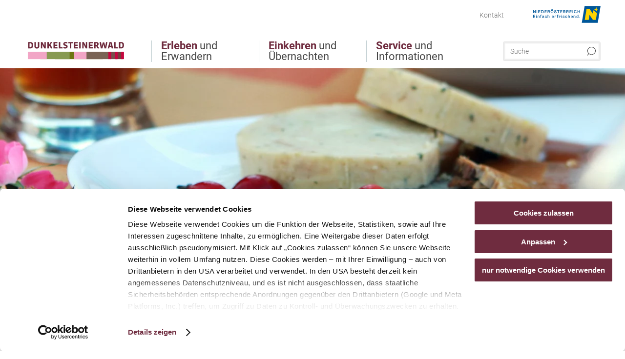

--- FILE ---
content_type: text/html; charset=UTF-8
request_url: https://www.dunkelsteinerwald-erleben.at/kulinarik/a-konditorei-kernstock
body_size: 9441
content:
<!DOCTYPE html>

<!--[if lt IE 7]><html class="no-js lt-ie9 lt-ie8 lt-ie7 content dunkelsteinerwald" lang="de" xml:lang="de" dir="ltr" xmlns="http://www.w3.org/1999/xhtml"><![endif]-->
<!--[if (IE 7)&!(IEMobile)]><html class="no-js lt-ie9 lt-ie8 content dunkelsteinerwald" lang="de" xml:lang="de" dir="ltr" xmlns="http://www.w3.org/1999/xhtml"><![endif]-->
<!--[if (IE 8)&!(IEMobile)]><html class="no-js lt-ie9 content dunkelsteinerwald" lang="de" xml:lang="de" dir="ltr" xmlns="http://www.w3.org/1999/xhtml"><![endif]-->
<!--[if gt IE 8]><!--><html class="no-js content template--detail-article-addressbase dunkelsteinerwald" lang="de" xml:lang="de" dir="ltr" xmlns="http://www.w3.org/1999/xhtml"><!--<![endif]-->
  <head>
  <link rel="preconnect" href="https://analytics.niederoesterreich.at" />

  <meta charset="utf-8">
  <meta name="viewport" content="width=device-width, initial-scale=1, maximum-scale=1, user-scalable=1"/>
  <title>Konditorei Kernstock</title><meta name="description" content="Wir, die Konditorei Kernstock, backen Ihre individuelle Mehlspeise zu jedem Anlass. Ob Taufe, Erstkommunion, Firmung oder Hochzeit, sowie Geburtstagstorten oder diverse Mehlspeisen f&uuml;r Ihre Firmenfeier &ndash; vereinbaren Sie gleich einen Termin..."><meta name="google-site-verification" content=""><meta name="date" content="2025-09-04T14:30:31+02:00"><meta name="geo.placename" content="Windschnur" />
<meta name="geo.position" content="48.223;15.5172" />
<meta name="ICBM" content="48.223, 15.5172" />
<meta property="og:title" content="Konditorei Kernstock" /><meta property="og:description" content="Wir, die Konditorei Kernstock, backen Ihre individuelle Mehlspeise zu jedem Anlass. Ob Taufe, Erstkommunion, Firmung oder Hochzeit, sowie Geburtstagstorten oder diverse Mehlspeisen f&uuml;r Ihre Firmenfeier &ndash; vereinbaren Sie gleich einen Termin..." /><meta property="og:site_name" content="Dunkelsteinerwald" /><meta property="og:url" content="https://www.dunkelsteinerwald-erleben.at/a-konditorei-kernstock" /><meta property="og:image" content="https://imxplatform-cust-noew.fsn1.your-objectstorage.com/media/images/markt.jpg" /><meta property="og:type" content="place" /><meta name="robots" content="noindex, follow, noodp">
<link rel="canonical" href="https://www.mostviertel.at/alle-lokale/a-konditorei-kernstock" />
<link rel="alternate" href="https://www.mostviertel.at/alle-lokale/a-konditorei-kernstock" hreflang="de" />
<link rel="alternate" href="https://www.mostviertel.at/en/restaurants-eateries/a-konditorei-kernstock" hreflang="en" />


  
  <script id="Cookiebot" src="https://consent.cookiebot.com/uc.js" data-cbid="47f529d5-95ce-466b-ad45-84779cd9ab5e" data-blockingmode="auto" type="text/javascript"></script>

  <!-- http://www.paulirish.com/2009/avoiding-the-fouc-v3/ -->
  <!-- This code MUST be executed BEFORE any CSS is loaded -->
  <script>(function(H) {
      H.className = H.className.replace(/\bno-js\b/, 'js')
    })(document.documentElement)
  </script>

  

    <link rel="shortcut icon" href="https://www.dunkelsteinerwald-erleben.at/action/favicon?v=20260130" type="image/x-icon" />



  <link rel="stylesheet" href="https://www.dunkelsteinerwald-erleben.at/portal/dist/styles/css.9c03505d.css"><link rel="stylesheet" href="https://www.dunkelsteinerwald-erleben.at/portal/dist/styles/nouislider.8fd3218c.css"><link rel="stylesheet" href="https://www.dunkelsteinerwald-erleben.at/portal/dist/styles/pikaday.ef26302e.css"><link rel="stylesheet" href="https://www.dunkelsteinerwald-erleben.at/portal/dist/styles/main.d5a38565.css"><link rel="stylesheet" href="https://www.dunkelsteinerwald-erleben.at/portal/dist/styles/autocomplete.b0abf6da.css"><link rel="stylesheet" href="https://www.dunkelsteinerwald-erleben.at/portal/dist/styles/map.85aaa951.css"><link rel="stylesheet" href="https://www.dunkelsteinerwald-erleben.at/portal/dist/styles/fancybox.ac313cfb.css"><link rel="stylesheet" href="https://www.dunkelsteinerwald-erleben.at/portal/dist/styles/teaser.a7f2cb2b.css"><link rel="stylesheet" href="https://www.dunkelsteinerwald-erleben.at/portal/dist/styles/forms.0a28bad6.css"><link rel="stylesheet" href="https://www.dunkelsteinerwald-erleben.at/portal/dist/styles/blocks.42133622.css"><link rel="stylesheet" href="https://www.dunkelsteinerwald-erleben.at/portal/dist/styles/plyr/dist/plyr.0fab1b28.css"><link rel="stylesheet" href="https://www.dunkelsteinerwald-erleben.at/portal/dist/styles/audio.37d10e53.css"><link rel="stylesheet" media="print" href="https://www.dunkelsteinerwald-erleben.at/portal/dist/styles/print.d120a8af.css"><link rel="stylesheet" href="https://www.dunkelsteinerwald-erleben.at/portal/dist/styles/css_mobileNavi.249586a5.css"><link rel="stylesheet" href="https://www.dunkelsteinerwald-erleben.at/portal/dist/styles/fonts.Roboto.e603b303.css"><link rel="preload" crossOrigin href="https://www.dunkelsteinerwald-erleben.at/portal/dist/fonts/Roboto/roboto-300-normal-latin.ef7c6637.woff2" as="font"><link rel="preload" crossOrigin href="https://www.dunkelsteinerwald-erleben.at/portal/dist/fonts/Roboto/roboto-300-normal-latin-ext.e83b8f97.woff2" as="font"><link rel="preload" crossOrigin href="https://www.dunkelsteinerwald-erleben.at/portal/dist/fonts/Roboto/roboto-700-normal-latin.2735a3a6.woff2" as="font"><link rel="preload" crossOrigin href="https://www.dunkelsteinerwald-erleben.at/portal/dist/fonts/Roboto/roboto-400-normal-latin.479970ff.woff2" as="font"><link rel="preload" crossOrigin href="https://www.dunkelsteinerwald-erleben.at/portal/dist/fonts/Roboto/roboto-500-normal-latin.020c97dc.woff2" as="font"><link rel="preload" crossOrigin href="https://www.dunkelsteinerwald-erleben.at/portal/dist/fonts/playfair/Playfair-bold.ef4cd8dc.woff2" as="font"><link rel="stylesheet" href="https://www.dunkelsteinerwald-erleben.at/portal/dist/styles/branding/dunkelsteinerwald.986bdac5.css">
  <script data-cookieconsent="ignore" defer src="https://www.dunkelsteinerwald-erleben.at/portal/dist/scripts/vendor/simple.javascript.inheritance.40c03762.js"></script>

  
  
  
  
  
  
  
  
  
  
  
  
  
  
  

            
      
  <!-- noew_PLACEHOLDER_CSS -->

  <!-- google fonts: roboto -->
  
  
  
  
  
  

  

  <style type="text/css">
  #logo.de,
  #logo.cs,
  #logo.en,
  #logo.hu,
  #logo.pl,
  #logo.sk {
    background-image: url(/portal/assets/images/branding/dunkelsteinerwald/logo.svg);    background-size: contain;
    width: 210px;
  }
  header.sticky #logo.de,
  header.sticky #logo.cs,
  header.sticky #logo.en,
  header.sticky #logo.hu,
  header.sticky #logo.pl,
  header.sticky #logo.sk {
    background-image: url(/portal/assets/images/branding/dunkelsteinerwald/logo.svg);    background-size: contain;
  }
  @media all and (max-width: 1220px) {
    #logo.de,
    #logo.cs,
    #logo.en,
    #logo.hu,
    #logo.pl,
    #logo.sk {
      top: 25px
    }

    header.sticky #logo.de,
    header.sticky #logo.cs,
    header.sticky #logo.en,
    header.sticky #logo.hu,
    header.sticky #logo.pl,
    header.sticky #logo.sk {
      top: 25px
    }
  }
  @media all and (max-width: 1070px) {
    #logo.de,
    #logo.cs,
    #logo.en,
    #logo.hu,
    #logo.pl,
    #logo.sk,
    header.sticky #logo.de,
    header.sticky #logo.cs,
    header.sticky #logo.en,
    header.sticky #logo.hu,
    header.sticky #logo.pl,
    header.sticky #logo.sk {
      width: 175px;
      top: 50px;
    }
    @media all and (max-width: 760px) {
      #logo.de,
      #logo.cs,
      #logo.en,
      #logo.hu,
      #logo.pl,
      #logo.sk,
      header.sticky #logo.de,
      header.sticky #logo.cs,
      header.sticky #logo.en,
      header.sticky #logo.hu,
      header.sticky #logo.pl,
      header.sticky #logo.sk {
        width: 130px;
        top: 40px;
        height: 30px;
      }
    }
</style>

  
  <script type="text/javascript" defer data-cookieconsent="ignore">
    imx = {
      highlightableguid: '{03ab147e-4831-9d4b-2c11-392f3072971d}',
      projectId: 'dunkelsteinerwald',
      language: 'de',
      market: 'de',
      absoluteUrl: 'https://www.dunkelsteinerwald-erleben.at',
      currentUrl: 'https://www.dunkelsteinerwald-erleben.at/',
      currentGuid: '',
      map: {
        url: 'https://www.dunkelsteinerwald-erleben.at/',
        zoom: parseInt('11'),
        coords: {
          lat: parseFloat('48.2751'),
          lng: parseFloat('15.4332')
        },
        keys: {
          google: 'AIzaSyBrFdkXmFcCC60Q7cljHzVvxf_yjSiCunw'
        },
        useOAXMap: false,
      },
      translations: {"parse":function() {var translation = this[arguments[0]];for(var index = 1; index <= arguments.length; index++) {translation = translation.replace("{" + index + "}", arguments[index]);}return translation;},"defaultDescription":"BITTE AUSF\u00dcLLEN","home":"Startseite","unit.km":"{1} km","unit.hm":"{1} Hm","unit.m":"{1} m","unit.h":"{1}:{2} h","unit.price.abs":"\u20ac {1}","decimalPoint":",","thousandsSeparator":".","js.loading":"Lade Daten...","js.filter.emptyResult":"Keine Ergebnisse gefunden. Bitte versuchen Sie es mit anderen Filtereinstellungen.","pikaday.previousMonth":"Vorheriger Monat","pikaday.nextMonth":"N\u00e4chster Monat","pikaday.months.1":"Januar","pikaday.months.2":"Februar","pikaday.months.3":"M\u00e4rz","pikaday.months.4":"April","pikaday.months.5":"Mai","pikaday.months.6":"Juni","pikaday.months.7":"Juli","pikaday.months.8":"August","pikaday.months.9":"September","pikaday.months.10":"Oktober","pikaday.months.11":"November","pikaday.months.12":"Dezember","pikaday.weekdays.0":"Sonntag","pikaday.weekdays.1":"Montag","pikaday.weekdays.2":"Dienstag","pikaday.weekdays.3":"Mittwoch","pikaday.weekdays.4":"Donnerstag","pikaday.weekdays.5":"Freitag","pikaday.weekdays.6":"Samstag","pikaday.weekdaysShort.0":"So","pikaday.weekdaysShort.1":"Mo","pikaday.weekdaysShort.2":"Di","pikaday.weekdaysShort.3":"Mi","pikaday.weekdaysShort.4":"Do","pikaday.weekdaysShort.5":"Fr","pikaday.weekdaysShort.6":"Sa","multiofferrequest.filled.title.singular":"Angebot anfragen","multiofferrequest.filled.title.plural":"Angebote anfragen","vacancy.list.from":"ab","map.infoboard.results":"{1} Ergebnisse","map.infoboard.more":"Weiterlesen","map.infoboard.rating":"{1} von 5 Sternen","map.infoboard.stars":"{1} Sterne","map.infoboard.stars.superior":"{1}S Sterne","map.infoboard.difficulty.1":"leicht","map.infoboard.difficulty.2":"mittel","map.infoboard.difficulty.3":"schwierig","map.fullscreen.close":"Vollbild verlassen","map.legend.detail.headline":"2. Inhalte ein-\/ausblenden","map.legend.filter.headline":"3. Ergebnisse filtern","map.legend.filter.tour.properties.duration.unit":"Stunden","map.legend.filter.tour.properties.ascent.unit":"m","map.legend.filter.tour.properties.length.unit":"km","map.legend.noCategories":"Im aktuellen Kartenausschnitt befinden sich keine Inhalte f\u00fcr diese Kategorie oder Filter. Bitte w\u00e4hlen Sie eine andere Kategorie aus.","map.legend.outOfBounds":"Im aktuellen Kartenausschnitt befinden sich keine Inhalte mehr. Bitte bewegen Sie die Karte zur\u00fcck oder benutzen Sie den untenstehenden Button um zu den Startkoordinaten zur\u00fcckzukehren.","map.legend.outOfBounds.reset":"Koordinaten zur\u00fccksetzen","map.legend.selectAll":"Alle Kategorien ausw\u00e4hlen","map.legend.deselectAll":"Alle Kategorien abw\u00e4hlen","map.aroundme.notinregion":"Sie befinden sich nicht in der Region.","map.aroundme.error.unknown":"Irgend etwas hat jetzt leider nicht funktioniert wie geplant.","map.aroundme.error.permissiondenied":"Sie haben den Zufgriff auf Ihre Standortdaten verweigert. Diese Einstellung kann im Browser jederzeit wieder ver\u00e4ndert werden. Klicken Sie dazu auf das Schloss-Icon links in der Adresszeile.","map.aroundme.error.positionunavailable":"Ihre Standortdaten konnten leider aufgrund eines technischen Problems nicht ermittelt werden.","map.aroundme.error.timedout":"Keine Reaktion in der vorgegebenen Zeit.","map.aroundme.usemapnormally":"Sie k\u00f6nnen die Karte jedoch auch ohne Standortermittlung verwenden.","map.aroundme.myposition":"Mein Standort","map.emptyResult":"Es wurden keine Ergebnisse gefunden","prospectsOrder.delete":"von Liste l\u00f6schen","prospectsOrder.totalPrice":"Total","prospectsOrder.empty":"Aktuell befinden sich noch keine Prospekte im Warenkorb.","autocomplete.hits":"Treffer","autocomplete.ca":"ca.","autocomplete.type.suggestions":"Allgemeine Ergebnisse","autocomplete.type.offers":"Angebote & Pauschalen","autocomplete.type.addressbases":"Unterk\u00fcnfte & Ausflugsziele","autocomplete.type.gastronomy":"Wirtsh\u00e4user","autocomplete.type.garden":"G\u00e4rten","autocomplete.type.stayhealthy":"Gesundheitsbetriebe","price.from":"ab","price.to":"bis","pagination.prev":"zur\u00fcck","pagination.next":"weiter","pagination.onemoreitem":"1 weiteres Ergebnis","pagination.moreitems":"{1} weitere Ergebnisse","date.format.js.full":"dd.MM.yyyy","unit.result":"1 weiteres Ergebnis","unit.results":"{1} weitere Ergebnisse","notepad.addressbase.store":"merken","notepad.addressbase.store.title":"merken","notepad.addressbase.remove":"entfernen","notepad.addressbase.remove.title":"entfernen","form.prospects.count":"Stk","form.prospects.pricelabel":"je","anura.downloads.agb":"AGB","anura.downloads.message":"","anura.downloads.confirm":"Ich best\u00e4tige, das Bildmaterial nur entsprechend den <a href=\"\/portal\/frontend\/static\/2025_NOEW_AGB_Lichtbilder_allgemeine_Nutzung.pdf\" target=\"_blank\">Nutzungsbestimmungen<\/a> zu verwenden","waldviertel.anura.downloads.confirm":"Ich best\u00e4tige, das Bildmaterial nur entsprechend den <a href=\"\/portal\/frontend\/static\/AGB-Nutzung_Lichtbilder-Waldviertel.pdf\" target=\"_blank\">Nutzungsbestimmungen<\/a> zu verwenden","weinviertel.anura.downloads.confirm":"Ich best\u00e4tige, das Bildmaterial nur entsprechend den <a href=\"\/portal\/frontend\/static\/AGB_Fotos_Weinviertel.pdf\" target=\"_blank\">Nutzungsbestimmungen<\/a> zu verwenden","wieneralpen.anura.downloads.confirm":"Ich best\u00e4tige, das Bildmaterial nur entsprechend den <a href=\"\/portal\/frontend\/static\/WA_AGB_Lichtbilder_Videos_Nutzung.pdf\" target=\"_blank\">Nutzungsbestimmungen<\/a> zu verwenden","wienerwald.anura.downloads.confirm":"Ich best\u00e4tige, das Bildmaterial nur entsprechend den <a href=\"\/portal\/frontend\/static\/WW_Tourismus_AGB_Bildarchiv.pdf\" target=\"_blank\">Nutzungsbestimmungen<\/a> zu verwenden","mostviertel.anura.downloads.confirm":"Ich best\u00e4tige, das Bildmaterial nur entsprechend den <a href=\"\/portal\/frontend\/static\/AGBs Mostviertel.pdf\" target=\"_blank\">Nutzungsbestimmungen<\/a> zu verwenden","form.vacany.maxperson.error":"Bitte geben Sie max. 10 Personen an.","form.vacancy.filter.displayMore":"mehr anzeigen","form.vacancy.filter.displayLess":"weniger anzeigen","form.vacancy.search":"Passende Unterk\u00fcnfte f\u00fcr Sie werden gesucht.","form.vacancy.search.wait":"Wir suchen passende Unterk\u00fcnfte f\u00fcr Sie.","form.vacancy.city.distance.label.info":"im Umkreis von {1} km","tracking.replacementText":"anzeigen","distance":"Entfernung","clipboard.copymessage":"Der Link zu Ihrem Reiseplaner wurde in die Zwischenablage kopiert.","cart.removeItem":"Entfernen","cart.up":"nach oben verschieben","cart.down":"nach unten verschieben","form.vacancy.city.userLocation":"Mein Standort","form.vacancy.vue.filter.above":"ab","form.vacancy.vue.filter.stars":"Sterne","form.vacancy.vue.filter.suns":"Sonnen","form.vacancy.vue.filter.flowers":"Blumen","form.vacancy.vue.searchaccommodation":"Unterk\u00fcnfte suchen","form.vacancy.vue.findaccommodation":"Unterk\u00fcnfte anzeigen","conditionsOfParticipation":"Teilnahmebedingungen","unit.price.emphasized.from":"ab \u20ac {1}{2}{3}"},
      recaptchaSitekey: '6LfZMN4kAAAAAKNTn90LbJQ85hU6aDG4cy1QPzZE'
    };
    
      </script>

  <script src="https://static.maptoolkit.net/mtk/v10.1.10/mtk.js" type="text/javascript" crossorigin="anonymous" data-cookieconsent="ignore"></script>
<link rel="stylesheet" href="https://static.maptoolkit.net/mtk/v10.1.10/mtk.css" type="text/css" crossorigin="anonymous" data-cookieconsent="ignore"/>
<link rel="stylesheet" href="https://static.maptoolkit.net/mtk/v10.1.10/ui.css" type="text/css" crossorigin="anonymous" data-cookieconsent="ignore"/>
<link href="https://api.mapbox.com/mapbox-gl-js/v3.17.0-beta.1/mapbox-gl.css" rel="stylesheet">
<script src="https://api.mapbox.com/mapbox-gl-js/v3.17.0-beta.1/mapbox-gl.js"></script>

<script type="text/javascript" data-cookieconsent="ignore">
  document.addEventListener("DOMContentLoaded", event => {
    document.querySelectorAll('.tourMap').forEach(function(container) {
      new MTKMap(container).init();
    });
  });
</script>

      
<script data-cookieconsent="ignore">
  window.dataLayer = window.dataLayer || [];
  function gtag() {
    dataLayer.push(arguments);
  }
  gtag("consent", "default", {
    ad_personalization: "denied",
    ad_storage: "denied",
    ad_user_data: "denied",
    analytics_storage: "denied",
    functionality_storage: "denied",
    personalization_storage: "denied",
    security_storage: "granted",
    wait_for_update: 500,
  });
  gtag("set", "ads_data_redaction", true);
  gtag("set", "url_passthrough", true);
  </script>









<script type="text/plain" data-cookieconsent="statistics">
  (function(i, s, o, g, r, a, m) {
    i['GoogleAnalyticsObject'] = r;
    i[r] = i[r] || function() {
      (i[r].q = i[r].q || []).push(arguments)
    }, i[r].l = 1 * new Date();
    a = s.createElement(o),
            m = s.getElementsByTagName(o)[0];
    a.async = 1;
    a.src = g;
    m.parentNode.insertBefore(a, m)
  })(window, document, 'script', '//www.google-analytics.com/analytics.js', 'ga');

  ga('create', '271183391', 'www.dunkelsteinerwald-erleben.at');
  ga('set', 'anonymizeIp', true);
  ga('send', 'pageview');

</script>








  <!-- Global site tag (gtag.js) - Google Analytics -->
  <script type="text/plain" data-cookieconsent="marketing" src="https://www.googletagmanager.com/gtag/js?id=G-JT2EP1D8GJ"></script>
  <script type="text/plain" data-cookieconsent="marketing">
    window.dataLayer = window.dataLayer || [];
    function gtag(){dataLayer.push(arguments);}
    gtag('js', new Date());

    gtag('config', 'G-JT2EP1D8GJ');
  </script>











  
  
  
  
  
</head>
  <body>
      <script>
      dataLayer = window.dataLayer || [];
      dataLayer.push({event: "pageInit", pageMainCategory: "ausflugsziele+kulinarik-und-wein"});
  </script>
    <ul class="hide">
  <li><a href="#navigation">Direkt zur Hauptnavigation</a></li>
  <li><a href="#globalSearch">Direkt zur Volltextsuche</a></li>
  <li><a href="#body">Direkt zum Inhalt</a></li>
</ul>
<hr class="hide" />
    <div id="wrapper">
      <header itemscope itemtype="http://schema.org/WPHeader" data-scroll-header>
  <div id="headerArea">

    
    
    

    <a id="logo" href="https://www.dunkelsteinerwald-erleben.at/" class="de sub logodunkelsteinerwald" title="Startseite">
          </a>

    <section id="navigation">
      


      <div class="navWrapper">
        <nav id="maskNavi" class="mask">
  <ul>
          <li>
                  <a href="https://www.dunkelsteinerwald-erleben.at/erleben-und-erwandern" rel="#nav_1"><strong>Erleben</strong> und Erwandern</a>
              </li>
          <li>
                  <a href="https://www.dunkelsteinerwald-erleben.at/einkehren-und-uebernachten-dsw" rel="#nav_2"><strong>Einkehren</strong> und Übernachten</a>
              </li>
          <li>
                  <a href="https://www.dunkelsteinerwald-erleben.at/service-und-info-dsw" rel="#nav_3"><strong>Service</strong> und Informationen</a>
              </li>
      </ul>
</nav>

<nav id="mainNavi">
  <ul>
                            <li id="nav_1">
      <a href="javascript:void(0);">Erleben und Erwandern</a>
    <div class="wrapperDropdown">

      <div class="placeholder" data-async="true" data-controller="navi_main_sub" data-mediaquery="(min-width: 761px)" data-param-lang="de" data-param-startguid="{6f0dd314-1f40-11f1-f88d-cb987c945277}"
           data-param-var="naviTree"></div>
      <div class="placeholder" data-async="true" data-controller="navi_main_highlights" data-param-lang="de"
           data-param-startguid="{6f0dd314-1f40-11f1-f88d-cb987c945277}"></div>

      <a href="javascript:void(0);" class="hideSubNavi" title="Navigation schließen"><span class="icon icon-close_navi fs14"></span></a>
    </div>
  </li>
                        <li id="nav_2">
      <a href="javascript:void(0);">Einkehren und Übernachten</a>
    <div class="wrapperDropdown">
      <div class="placeholder" data-async="true" data-controller="navi_main_sub" data-mediaquery="(min-width: 761px)" data-param-lang="de" data-param-startguid="{c33a3008-3210-5049-2919-865b10b6d185}"
           data-param-var="naviTree"></div>
      <div class="placeholder" data-async="true" data-controller="navi_main_highlights" data-param-lang="de"
           data-param-startguid="{c33a3008-3210-5049-2919-865b10b6d185}"></div>
      <a href="javascript:void(0);" class="hideSubNavi" title="Navigation schließen"><span class="icon icon-close_navi fs14"></span></a>    </div>
  </li>
                        <li id="nav_3">
      <a href="javascript:void(0);">Service und Informationen</a>
    <div class="wrapperDropdown">

      <div class="placeholder" data-async="true" data-controller="navi_main_sub" data-mediaquery="(min-width: 761px)" data-param-lang="de" data-param-startguid="{5e91aa91-8533-17ef-efcb-1750ea2a36c5}"
           data-param-var="naviTree"></div>
      <div class="placeholder" data-async="true" data-controller="navi_main_highlights" data-param-lang="de"
           data-param-startguid="{5e91aa91-8533-17ef-efcb-1750ea2a36c5}"></div>

      <a href="javascript:void(0);" class="hideSubNavi" title="Navigation schließen"><span class="icon icon-close_navi fs14"></span></a>
    </div>
  </li>
            </ul>
</nav>

          
          
  
  <form method="get" action="https://www.dunkelsteinerwald-erleben.at/action/search" id="globalSearch"><input type="hidden" name="form" value="fulltextsearch" />    <fieldset>
      <legend>Volltextsuche</legend>
      <label for="globalSearchItem">Was suchen Sie?</label>
      <input id="globalSearchItem" name="q" type="text" placeholder="Suche" class="transition"/>
            <input name="searchSubmit" type="submit" value="Suchen"/>
    </fieldset>
  </form>        <nav id="metaTop">
  <ul>
                                <li>
          <a  href="https://www.dunkelsteinerwald-erleben.at/kontakt-dsw">        <span>Kontakt</span>
      </a>          </li>
        <li class="parent noew">
  <a href="http://gruppenreisen.niederoesterreich.at" target="_blank">
    <img src="https://www.dunkelsteinerwald-erleben.at/portal/assets/images/environment/logo_subsite.svg" width="138" height="41" alt="Niederösterreich - hinein ins Leben" />
  </a>
</li>
  </ul>
</nav>

      </div>
    </section>

  </div>

  
  
  <section id="navigationMobile" class="navigationMobile">
    <ul class="topnavi">
            <li id="search--mobile">
        <span class="icon-search"></span><span class="icon-close_navi"></span>Suche
      </li>
      <li id="navigation--mobile">
        <span class="icon-menu"></span><span class="icon-close_navi"></span>Menü
      </li>
    </ul>

    <div class="navWrapper">
        <nav id="mobileFirstLayer">
  <ul>
          <li class="mobileFirstLayer__item">
                  <a href="javascript:void(0);" rel="#nav_1">Erleben und Erwandern<span class="icon-arrow_right"></span></a>
              </li>
          <li class="mobileFirstLayer__item">
                  <a href="javascript:void(0);" rel="#nav_2">Einkehren und Übernachten<span class="icon-arrow_right"></span></a>
              </li>
          <li class="mobileFirstLayer__item">
                  <a href="javascript:void(0);" rel="#nav_3">Service und Informationen<span class="icon-arrow_right"></span></a>
              </li>
                
          </ul>
</nav>

<nav id="mobileNavi" class="transition">
  <ul>
                            <li id="nav_1" class="second__layer">
  <a class="second__layer__close" href="javascript:void(0);"><span class="icon icon-arrow_left transition"></span>Erleben und Erwandern</a>
  <div class="wrapperDropdown">
    <div class="placeholder" data-async="true" data-controller="navi_main_subMobile" data-mediaquery="(max-width: 760px)" data-param-lang="de" data-param-startguid="{6f0dd314-1f40-11f1-f88d-cb987c945277}"
         data-param-var="naviTree"></div>
  </div>
</li>
                        <li id="nav_2" class="second__layer">
  <a class="second__layer__close" href="javascript:void(0);"><span class="icon icon-arrow_left transition"></span>Einkehren und Übernachten</a>
  <div class="wrapperDropdown">
    <div class="placeholder" data-async="true" data-controller="navi_main_subMobile" data-mediaquery="(max-width: 760px)" data-param-lang="de" data-param-startguid="{c33a3008-3210-5049-2919-865b10b6d185}"
         data-param-var="naviTree"></div>
  </div>
</li>
                        <li id="nav_3" class="second__layer">
  <a class="second__layer__close" href="javascript:void(0);"><span class="icon icon-arrow_left transition"></span>Service und Informationen</a>
  <div class="wrapperDropdown">
    <div class="placeholder" data-async="true" data-controller="navi_main_subMobile" data-mediaquery="(max-width: 760px)" data-param-lang="de" data-param-startguid="{5e91aa91-8533-17ef-efcb-1750ea2a36c5}"
         data-param-var="naviTree"></div>

  </div>
</li>
                                    </ul>
</nav>

    </div>
      <div id="searchtab--mobile" class="searchtab--mobile">
  
          
  
  <form method="get" action="https://www.dunkelsteinerwald-erleben.at/action/search" id="globalSearchMobile"><input type="hidden" name="form" value="fulltextsearch" />    <fieldset class="globalSearchFieldMobile">
      <legend>Volltextsuche</legend>
      <label for="globalSearchItemMobile">Was suchen Sie?</label>
      <input id="globalSearchItemMobile" name="q" type="text" placeholder="Suche" class="transition"/>
      <button type="submit"><span class="icon-search"></span></button>
            <input name="searchSubmit" type="submit" value="Suchen"/>
    </fieldset>
  </form></div>
  </section>

</header>
                          
  

   
        
  <div id="stage" class="closed" data-stage="closed" data-hidestageonmobile="false">

    <div class="stageArea">
      
          </div>

                <figure class="keyvisual transition kvImage">
  <div class="image">
    <picture><source srcset="//www.dunkelsteinerwald-erleben.at/images/pvnwi!lckfm-/kulinarik-im-dunkelsteinerwald.webp" media="(min-width: 1200px)" type="image/webp"><source srcset="//www.dunkelsteinerwald-erleben.at/images/j3mm6o9mssy-/kulinarik-im-dunkelsteinerwald.webp" media="(min-width: 960px)" type="image/webp"><source srcset="//www.dunkelsteinerwald-erleben.at/images/pbarqycksew-/kulinarik-im-dunkelsteinerwald.webp" media="(min-width: 680px)" type="image/webp"><source srcset="//www.dunkelsteinerwald-erleben.at/images/0j3kaeglpdk-/kulinarik-im-dunkelsteinerwald.webp" media="(min-width: 0px)" type="image/webp"><source srcset="//www.dunkelsteinerwald-erleben.at/images/8zsz4a7ohaa-/kulinarik-im-dunkelsteinerwald.jpg" media="(min-width: 1200px)"><source srcset="//www.dunkelsteinerwald-erleben.at/images/xt!lda0kglw-/kulinarik-im-dunkelsteinerwald.jpg" media="(min-width: 960px)"><source srcset="//www.dunkelsteinerwald-erleben.at/images/q7ya0hthav0-/kulinarik-im-dunkelsteinerwald.jpg" media="(min-width: 680px)"><source srcset="//www.dunkelsteinerwald-erleben.at/images/ckn0jocqu98-/kulinarik-im-dunkelsteinerwald.jpg" media="(min-width: 0px)"><img src="//www.dunkelsteinerwald-erleben.at/images/8zsz4a7ohaa-/kulinarik-im-dunkelsteinerwald.jpg" srcset="//www.dunkelsteinerwald-erleben.at/images/8zsz4a7ohaa-/kulinarik-im-dunkelsteinerwald.jpg" alt="Kulinarik im Dunkelsteinerwald, &copy; weinfranz.at" title="Kulinarik im Dunkelsteinerwald, &copy; weinfranz.at" width="1680" height="400" loading="eager" /></picture>
    <div class="copyright">
      <div class="imageCopyright" ><span class="imageCopyrightSign ">©</span></div>
      <div class="imageCopyrightTextfield hidden">© weinfranz.at</div>
    </div>
    <div class="gradient"></div>
  </div>
</figure>
      

  </div>


            <section id="body">
                                    
                                                
                      <div class="contentBlock gray blank breadcrumb">
    <div class="innerSection" itemscope itemtype="http://schema.org/BreadcrumbList">

      <div id="breadcrumbWrapper">
        <ul id="breadcrumb">
          <li draggable="false" itemprop="itemListElement" itemscope itemtype="http://schema.org/ListItem">
            <a ondragstart="return false;" draggable="false" href="https://www.dunkelsteinerwald-erleben.at/">
              <span draggable="false" itemprop="name">Startseite</span>
            </a>
            <span draggable="false" class="icon icon-arrow_right fs10"></span>
            <meta itemprop="position" content="1"/>
            <meta itemprop="item" content="https://www.dunkelsteinerwald-erleben.at/"/>
          </li>
                                        <li draggable="false" itemprop="itemListElement" itemscope itemtype="http://schema.org/ListItem">
                <a ondragstart="return false;" draggable="false" href="https://www.dunkelsteinerwald-erleben.at/einkehren-und-uebernachten-dsw"><span itemprop="name">Einkehren und Übernachten</span></a>
                                  <span draggable="false" class="icon icon-arrow_right fs10"></span>
                                <meta itemprop="item" content="https://www.dunkelsteinerwald-erleben.at/einkehren-und-uebernachten-dsw"/>
                <meta itemprop="position" content="2"/>
              </li>
                                                  <li draggable="false" itemprop="itemListElement" itemscope itemtype="http://schema.org/ListItem">
                <a ondragstart="return false;" draggable="false" href="https://www.dunkelsteinerwald-erleben.at/kulinarik"><span itemprop="name">Kulinarik</span></a>
                                  <span draggable="false" class="icon icon-arrow_right fs10"></span>
                                <meta itemprop="item" content="https://www.dunkelsteinerwald-erleben.at/kulinarik"/>
                <meta itemprop="position" content="3"/>
              </li>
                                                  <li draggable="false">
                Konditorei Kernstock
              </li>
                              </ul>
      </div>

    </div>
  </div>


                                                                            
                    <div class="contentBlock white ">
  <div class="innerSection" data-item-ident="address_27858">
    <section class="content">
      <article class="bodycopy">
        <h1>Konditorei Kernstock</h1>
      </article>
      <div class="teaser">
                      
<article class="teaserBig addressbase transition" data-ident="address_27858" data-distance="false" data-lat="48.223" data-lng="15.5172">
  <a href="https://www.dunkelsteinerwald-erleben.at/infrastruktur-2/a-konditorei-kernstock">
      <picture><source srcset="//www.dunkelsteinerwald-erleben.at/images/ixmubmqwtbk-/blick-in-den-marktstand.webp" media="(min-width: 1200px)" type="image/webp"><source srcset="//www.dunkelsteinerwald-erleben.at/images/gtuatb!ib2u-/blick-in-den-marktstand.webp" media="(min-width: 960px)" type="image/webp"><source srcset="//www.dunkelsteinerwald-erleben.at/images/kqzcynba_yu-/blick-in-den-marktstand.webp" media="(min-width: 680px)" type="image/webp"><source srcset="//www.dunkelsteinerwald-erleben.at/images/757n0!gpcre-/blick-in-den-marktstand.webp" media="(min-width: 0px)" type="image/webp"><source srcset="//www.dunkelsteinerwald-erleben.at/images/0iuyq3qij1q-/blick-in-den-marktstand.jpg" media="(min-width: 1200px)"><source srcset="//www.dunkelsteinerwald-erleben.at/images/uxgglcfbeum-/blick-in-den-marktstand.jpg" media="(min-width: 960px)"><source srcset="//www.dunkelsteinerwald-erleben.at/images/dkordphf5qy-/blick-in-den-marktstand.jpg" media="(min-width: 680px)"><source srcset="//www.dunkelsteinerwald-erleben.at/images/9ltwmazgum0-/blick-in-den-marktstand.jpg" media="(min-width: 0px)"><img src="//www.dunkelsteinerwald-erleben.at/images/0iuyq3qij1q-/blick-in-den-marktstand.jpg" srcset="//www.dunkelsteinerwald-erleben.at/images/0iuyq3qij1q-/blick-in-den-marktstand.jpg" alt="Blick in den Marktstand, &copy; Konditorei Kernstock" title="Blick in den Marktstand, &copy; Konditorei Kernstock" width="280" height="180" loading="lazy" /></picture>
  </a>
          <span class="label right"><p>Infrastruktur</p></span>
      <h3>
    <a href="https://www.dunkelsteinerwald-erleben.at/infrastruktur-2/a-konditorei-kernstock">Konditorei Kernstock</a>
  </h3>
          <p>
          Am Waldrand 12<br />
          3386 Windschnur
      </p>
          <a class="circle blue" href="https://www.dunkelsteinerwald-erleben.at/infrastruktur-2/a-konditorei-kernstock">
    <span class="icon icon-arrow_right fs14 transition"></span><span class="txt transition">Weiterlesen</span>
  </a>
    </article>
                      <article class="teaserBig gastronomy transition" data-ident="address_27858" data-distance="false" data-lat="48.223" data-lng="15.5172">
  <a href="https://www.dunkelsteinerwald-erleben.at/gastronomie-dsw/a-konditorei-kernstock">
      <picture><source srcset="//www.dunkelsteinerwald-erleben.at/images/ixmubmqwtbk-/blick-in-den-marktstand.webp" media="(min-width: 1200px)" type="image/webp"><source srcset="//www.dunkelsteinerwald-erleben.at/images/gtuatb!ib2u-/blick-in-den-marktstand.webp" media="(min-width: 960px)" type="image/webp"><source srcset="//www.dunkelsteinerwald-erleben.at/images/kqzcynba_yu-/blick-in-den-marktstand.webp" media="(min-width: 680px)" type="image/webp"><source srcset="//www.dunkelsteinerwald-erleben.at/images/757n0!gpcre-/blick-in-den-marktstand.webp" media="(min-width: 0px)" type="image/webp"><source srcset="//www.dunkelsteinerwald-erleben.at/images/0iuyq3qij1q-/blick-in-den-marktstand.jpg" media="(min-width: 1200px)"><source srcset="//www.dunkelsteinerwald-erleben.at/images/uxgglcfbeum-/blick-in-den-marktstand.jpg" media="(min-width: 960px)"><source srcset="//www.dunkelsteinerwald-erleben.at/images/dkordphf5qy-/blick-in-den-marktstand.jpg" media="(min-width: 680px)"><source srcset="//www.dunkelsteinerwald-erleben.at/images/9ltwmazgum0-/blick-in-den-marktstand.jpg" media="(min-width: 0px)"><img src="//www.dunkelsteinerwald-erleben.at/images/0iuyq3qij1q-/blick-in-den-marktstand.jpg" srcset="//www.dunkelsteinerwald-erleben.at/images/0iuyq3qij1q-/blick-in-den-marktstand.jpg" alt="Blick in den Marktstand, &copy; Konditorei Kernstock" title="Blick in den Marktstand, &copy; Konditorei Kernstock" width="280" height="180" loading="lazy" /></picture>
  </a>
          <span class="label right"><p>Gastronomie</p></span>
      <h3>
    <a href="https://www.dunkelsteinerwald-erleben.at/gastronomie-dsw/a-konditorei-kernstock">Konditorei Kernstock</a>
  </h3>
    
          <p>
          Am Waldrand 12<br />
          3386 Windschnur
      </p>
          <a class="circle blue" href="https://www.dunkelsteinerwald-erleben.at/gastronomie-dsw/a-konditorei-kernstock">
    <span class="icon icon-arrow_right fs14 transition"></span><span class="txt transition">Weiterlesen</span>
  </a>
    </article>
              </div>
    </section>
  </div>
</div>


                                            
      </section>
      <div class="scrollTopButton scrollTopButton--hidden"></div>

      <footer itemscope itemtype="http://schema.org/WPFooter">
  <meta itemprop="copyrightYear" content="2026">
  <meta itemprop="name" content="ARGE Dunkelsteinerwald">

      <div class="footerBlock dark">
  <section id="metaBottom">
    
    <div class="row">
  

<div class="col mobile">
  <h4>Infoservice</h4>
  <p>
      Haben Sie Fragen?<br>
      Wir helfen Ihnen gerne weiter.<br>
          <a class="buttonstyle lightblue" href="mailto:office@arge-dunkelsteinerwald.at">
      <span class="icon icon-email fs10 transition"></span>
      <span class="txt transition">office@arge-dunkelsteinerwald.at</span>
    </a>
  </p>
</div>
  

















<div class="col mobile">
    <h4>Social Media & Co</h4>
  <ul>     <li class="social facebook">
      <a title="Fan werden auf Facebook" target="_blank" href="https://www.facebook.com/Region.Dunkelsteinerwald/"
         data-tracking="1" data-tracking-category="social_media" data-tracking-action="facebook"
         data-tracking-label="https://www.facebook.com/Region.Dunkelsteinerwald/"></a>
    </li>
                                                  </ul>
  </div>
  
</div>
    <div class="row">
  <div class="copyright">
    Copyright &copy; ARGE Dunkelsteinerwald
  </div>
      <ul class="metaLinks">
          <li>
        <a  href="https://www.dunkelsteinerwald-erleben.at/impressum-dsw">Impressum</a>      </li>
          <li>
        <a  href="https://www.dunkelsteinerwald-erleben.at/datenschutz-dsw">Datenschutz</a>      </li>
      </ul>

</div>
  </section>
</div>
      <div class="footerBlock white support">
  <div class="innerSection">
    <ul id="supportedBy">
      
<li>
    <img src="https://www.dunkelsteinerwald-erleben.at/portal/assets/images/environment/support/3141000.svg"
       width="706"
       height="147"
       alt="Förderlogos von Bund, Land und Europäischer Union" />
  </li>
      <li class="right noewLogo">
  <a href="https://www.niederoesterreich.at/" target="_blank" title="Niederösterreich">
    <img src="https://www.dunkelsteinerwald-erleben.at/portal/assets/images/environment/logo_subsite.svg"
         width="190"
         height="60"
         alt="Niederösterreich-Logo" />
  </a>
</li>
    </ul>
  </div>
</div>
        
</footer>
    </div>

      <script type="application/ld+json">{"@context":"http:\/\/schema.org","@type":"WebPage","mainEntity":[{"@context":"http:\/\/schema.org","@type":"Place","name":"Konditorei Kernstock","url":"http:\/\/www.dunkelsteinerwald-erleben.at\/de\/a-konditorei-kernstock","identifier":27858,"address":{"@type":"PostalAddress","addressCountry":"\u00d6sterreich","addressLocality":"Windschnur","postalCode":"3386","streetAddress":"Am Waldrand 12","email":"office@konditorei-kernstock.at","telephone":"+43 650 6467064"},"geo":{"@type":"GeoCoordinates","latitude":48.223,"longitude":15.5172},"description":"Wir, die Konditorei Kernstock, backen Ihre individuelle Mehlspeise zu jedem Anlass. Ob Taufe, Erstkommunion, Firmung oder Hochzeit, sowie Geburtstagstorten oder diverse Mehlspeisen f\u00fcr Ihre Firmenfeier \u2013 vereinbaren Sie gleich einen Termin unter 0650 64 67 064 oder office@konditorei-kernstock.at, damit Sie Ihre ganz pers\u00f6nlich gestaltete Mehlspeise vernaschen k\u00f6nnen. Sie k\u00f6nnen die S\u00fc\u00dfigkeiten dann gerne von uns zu Hause abholen oder bequem liefern lassen. Die Konditorei Kernstock b\u00e4ckt gerne auch glutenfrei, laktosefrei oder vegan. Wir gehen auf Ihre W\u00fcnsche ein!Bitte bestellen Sie Ihre Leckerei eine Woche im Vorhinein.\n","image":[{"@type":"ImageObject","name":"Blick in den Marktstand","url":"http:\/\/www.dunkelsteinerwald-erleben.at\/de\/a-konditorei-kernstock"},{"@type":"ImageObject","name":"S\u00fc\u00dfes f\u00fcr jeden Anlass","url":"http:\/\/www.dunkelsteinerwald-erleben.at\/de\/a-konditorei-kernstock"},{"@type":"ImageObject","name":"Das Angebot am Markt","url":"http:\/\/www.dunkelsteinerwald-erleben.at\/de\/a-konditorei-kernstock"}]}]}</script>
    








      
  

<script data-cookieconsent="ignore" defer src="https://www.dunkelsteinerwald-erleben.at/portal/dist/scripts/js_mobileNavi.5df3f860.js"></script><script data-cookieconsent="ignore" src="https://www.dunkelsteinerwald-erleben.at/portal/dist/scripts/jqueryGlobal.f7c602bc.js"></script><script data-cookieconsent="ignore" defer src="https://www.dunkelsteinerwald-erleben.at/portal/dist/scripts/vendor/enquire.min.c22ea088.js"></script><script data-cookieconsent="ignore" defer src="https://www.dunkelsteinerwald-erleben.at/portal/dist/scripts/ejs/ejs.a0b4ff72.js"></script><script data-cookieconsent="ignore" defer src="https://www.dunkelsteinerwald-erleben.at/portal/dist/scripts/js_compatibility.7f622032.js"></script><script data-cookieconsent="ignore" defer src="https://www.dunkelsteinerwald-erleben.at/portal/dist/scripts/js_basics.311a0f40.js"></script><script data-cookieconsent="ignore" defer src="https://www.dunkelsteinerwald-erleben.at/portal/dist/scripts/js_basics_geo.cd9b7bc8.js"></script><script data-cookieconsent="ignore" defer src="https://www.dunkelsteinerwald-erleben.at/portal/dist/scripts/js_basics_memo.6b819419.js"></script><script data-cookieconsent="ignore" defer src="https://www.dunkelsteinerwald-erleben.at/portal/dist/scripts/copyright.3d4b816e.js"></script>

                



    
  </body>
</html>


--- FILE ---
content_type: text/html; charset=UTF-8
request_url: https://www.dunkelsteinerwald-erleben.at/de/action/navi_main_sub?var=naviTree&startguid=%7B6f0dd314-1f40-11f1-f88d-cb987c945277%7D&lang=de
body_size: 253
content:
      <div class="column">
  
  <a class="headline" href="https://www.dunkelsteinerwald-erleben.at/burgen-und-schloesser-1" target="_self" data-region="mostviertel">Ausflug und Sehenswertes</a>
      <div class="wrapperSubnavi">
      <ul>
                   
            <li>
              <a href="https://www.dunkelsteinerwald-erleben.at/burgen-und-schloesser-2" target="_self" class="transition" data-region="mostviertel">
                <span class="icon icon-arrow_right fs10 transition"></span>Burgen und Schlösser
              </a>
            </li>
                             
            <li>
              <a href="https://www.dunkelsteinerwald-erleben.at/kirchen-und-kloester" target="_self" class="transition" data-region="mostviertel">
                <span class="icon icon-arrow_right fs10 transition"></span>Kirchen und Klöster
              </a>
            </li>
                             
            <li>
              <a href="https://www.dunkelsteinerwald-erleben.at/aussichtsplaetze-1" target="_self" class="transition" data-region="mostviertel">
                <span class="icon icon-arrow_right fs10 transition"></span>Aussichtsplätze
              </a>
            </li>
                             
            <li>
              <a href="https://www.dunkelsteinerwald-erleben.at/familienausflug-2" target="_self" class="transition" data-region="mostviertel">
                <span class="icon icon-arrow_right fs10 transition"></span>Familienausflug
              </a>
            </li>
                             
            <li>
              <a href="https://www.dunkelsteinerwald-erleben.at/kuehl-urlauben" target="_self" class="transition" data-region="mostviertel">
                <span class="icon icon-arrow_right fs10 transition"></span>Kühl urlauben
              </a>
            </li>
                        </ul>
    </div>
  </div>          <div class="column">
  
  <a class="headline" href="https://www.dunkelsteinerwald-erleben.at/wanderrouten" target="_self" data-region="mostviertel">Wandern</a>
      <div class="wrapperSubnavi">
      <ul>
                   
            <li>
              <a href="https://www.dunkelsteinerwald-erleben.at/der-jakobsweg-im-dunkelsteinerwald-1" target="_self" class="transition" data-region="mostviertel">
                <span class="icon icon-arrow_right fs10 transition"></span>Der Jakobsweg
              </a>
            </li>
                             
            <li>
              <a href="https://www.dunkelsteinerwald-erleben.at/die-dunkelsteinerwald-runde" target="_self" class="transition" data-region="mostviertel">
                <span class="icon icon-arrow_right fs10 transition"></span>Die Dunkelsteinerwald-Runde
              </a>
            </li>
                             
            <li>
              <a href="https://www.dunkelsteinerwald-erleben.at/rundwanderwege" target="_self" class="transition" data-region="mostviertel">
                <span class="icon icon-arrow_right fs10 transition"></span>Familienwanderungen
              </a>
            </li>
                             
            <li>
              <a href="https://www.dunkelsteinerwald-erleben.at/welterbesteig" target="_self" class="transition" data-region="mostviertel">
                <span class="icon icon-arrow_right fs10 transition"></span>Welterbesteig
              </a>
            </li>
                             
            <li>
              <a href="https://www.dunkelsteinerwald-erleben.at/alle-wandertouren" target="_self" class="transition" data-region="mostviertel">
                <span class="icon icon-arrow_right fs10 transition"></span>Alle Wandertouren
              </a>
            </li>
                        </ul>
    </div>
  </div>          <div class="column">
  
  <a class="headline" href="https://www.dunkelsteinerwald-erleben.at/radfahren-6" target="_self" data-region="mostviertel">Radfahren</a>
      <div class="wrapperSubnavi">
      <ul>
                   
            <li>
              <a href="https://www.dunkelsteinerwald-erleben.at/familienradweg-neidling" target="_self" class="transition" data-region="mostviertel">
                <span class="icon icon-arrow_right fs10 transition"></span>Familienradwege
              </a>
            </li>
                             
            <li>
              <a href="https://www.dunkelsteinerwald-erleben.at/donauradweg" target="_self" class="transition" data-region="mostviertel">
                <span class="icon icon-arrow_right fs10 transition"></span>Donauradweg
              </a>
            </li>
                             
            <li>
              <a href="https://www.dunkelsteinerwald-erleben.at/ebike-verleih-und-ladestationen" target="_self" class="transition" data-region="mostviertel">
                <span class="icon icon-arrow_right fs10 transition"></span>E-Bike Verleih und Ladestationen
              </a>
            </li>
                             
            <li>
              <a href="https://www.dunkelsteinerwald-erleben.at/alle-radtouren" target="_self" class="transition" data-region="mostviertel">
                <span class="icon icon-arrow_right fs10 transition"></span>alle Radtouren
              </a>
            </li>
                        </ul>
    </div>
  </div>          <div class="column">
  
  <a class="headline" href="https://www.dunkelsteinerwald-erleben.at/erlebnisse" target="_self" data-region="mostviertel">Erlebnisse</a>
      <div class="wrapperSubnavi">
      <ul>
                   
            <li>
              <a href="https://www.dunkelsteinerwald-erleben.at/fuehrungserlebnis" target="_self" class="transition" data-region="mostviertel">
                <span class="icon icon-arrow_right fs10 transition"></span>Geführte Erlebnisse
              </a>
            </li>
                             
            <li>
              <a href="https://www.dunkelsteinerwald-erleben.at/badeerlebnis" target="_self" class="transition" data-region="mostviertel">
                <span class="icon icon-arrow_right fs10 transition"></span>Bade Erlebnisse
              </a>
            </li>
                             
            <li>
              <a href="http://www.musikimpuls.at" target="_blank" class="transition" data-region="mostviertel">
                <span class="icon icon-arrow_right fs10 transition"></span>Musikimpuls
              </a>
            </li>
                             
            <li>
              <a href="https://www.kultursommer-dunkelsteinerwald.at/" target="_blank" class="transition" data-region="mostviertel">
                <span class="icon icon-arrow_right fs10 transition"></span>Kultursommer
              </a>
            </li>
                        </ul>
    </div>
  </div>      

--- FILE ---
content_type: text/html; charset=UTF-8
request_url: https://www.dunkelsteinerwald-erleben.at/de/action/navi_main_highlights?startguid=%7B6f0dd314-1f40-11f1-f88d-cb987c945277%7D&lang=de
body_size: 92
content:
      <div class="row teaser">
  <div class="wrapperSubnavi">
    <ul>
              <li>
          <a href="https://www.dunkelsteinerwald-erleben.at/wanderrouten" class="transition" target="_self">
                          <img src="//www.dunkelsteinerwald-erleben.at/images/ae5jc3z4qlg-/wandern.jpg" alt="Wandern, &copy; Weinfranz" title="Wandern, &copy; Weinfranz" width="180" height="120" loading="lazy" />
                        <span class="transition">
              <span class="icon icon-arrow_right fs10 transition"></span>Wandern
            </span>
          </a>
        </li>
              <li>
          <a href="https://www.dunkelsteinerwald-erleben.at/ausflugsziele-dunkelsteinerwald" class="transition" target="_self">
                          <img src="//www.dunkelsteinerwald-erleben.at/images/0szzkbn6pqk-/kartause-aggsbach.jpg" alt="Kartause Aggsbach, &copy; Weinfranz" title="Kartause Aggsbach, &copy; Weinfranz" width="180" height="120" loading="lazy" />
                        <span class="transition">
              <span class="icon icon-arrow_right fs10 transition"></span>Ausflugsziele 
            </span>
          </a>
        </li>
              <li>
          <a href="https://www.dunkelsteinerwald-erleben.at/radfahren-6" class="transition" target="_self">
                          <img src="//www.dunkelsteinerwald-erleben.at/images/59cas56k0tk-/osterburg.jpg" alt="Osterburg, &copy; Weinfranz" title="Osterburg, &copy; Weinfranz" width="180" height="120" loading="lazy" />
                        <span class="transition">
              <span class="icon icon-arrow_right fs10 transition"></span>Radfahren
            </span>
          </a>
        </li>
              <li>
          <a href="https://veranstaltungen.niederoesterreich.at/cal/dunkelsteinerwald" class="transition" target="_blank">
                          <img src="//www.dunkelsteinerwald-erleben.at/images/y7agxtrw9eg-/schoenbuehel.jpg" alt="Sch&ouml;nb&uuml;hel, &copy; Matejschek" title="Sch&ouml;nb&uuml;hel, &copy; Matejschek" width="180" height="120" loading="lazy" />
                        <span class="transition">
              <span class="icon icon-arrow_right fs10 transition"></span>Veranstaltungen
            </span>
          </a>
        </li>
              <li>
          <a href="https://www.dunkelsteinerwald-erleben.at/der-dunkelsteinerwald-1" class="transition" target="_self">
                          <img src="//www.dunkelsteinerwald-erleben.at/images/lxisigpefna-/wandern.jpg" alt="Wandern, &copy; Weinfranz" title="Wandern, &copy; Weinfranz" width="180" height="120" loading="lazy" />
                        <span class="transition">
              <span class="icon icon-arrow_right fs10 transition"></span>Der Dunkelsteinerwald
            </span>
          </a>
        </li>
          </ul>
  </div>
</div>  

--- FILE ---
content_type: text/html; charset=UTF-8
request_url: https://www.dunkelsteinerwald-erleben.at/de/action/navi_main_sub?var=naviTree&startguid=%7Bc33a3008-3210-5049-2919-865b10b6d185%7D&lang=de
body_size: 43
content:
      <div class="column">
  
  <a class="headline" href="https://www.dunkelsteinerwald-erleben.at/gastronomie-dsw" target="_self" data-region="mostviertel">Gastronomie</a>
      <div class="wrapperSubnavi">
      <ul>
                   
            <li>
              <a href="https://www.dunkelsteinerwald-erleben.at/heurigen-1" target="_self" class="transition" data-region="mostviertel">
                <span class="icon icon-arrow_right fs10 transition"></span>Heurigen
              </a>
            </li>
                             
            <li>
              <a href="https://www.dunkelsteinerwald-erleben.at/restaurants-gasthaeuser" target="_self" class="transition" data-region="mostviertel">
                <span class="icon icon-arrow_right fs10 transition"></span>Restaurants & Gasthäuser
              </a>
            </li>
                             
            <li>
              <a href="https://www.dunkelsteinerwald-erleben.at/kaffee-kuchen" target="_self" class="transition" data-region="mostviertel">
                <span class="icon icon-arrow_right fs10 transition"></span>Kaffee & Kuchen
              </a>
            </li>
                        </ul>
    </div>
  </div>          <div class="column">
  
  <a class="headline" href="https://www.dunkelsteinerwald-erleben.at/uebernachten-2" target="_self" data-region="mostviertel">Übernachten</a>
      <div class="wrapperSubnavi">
      <ul>
                   
            <li>
              <a href="https://www.dunkelsteinerwald-erleben.at/gaestezimmer" target="_self" class="transition" data-region="mostviertel">
                <span class="icon icon-arrow_right fs10 transition"></span>Gästezimmer
              </a>
            </li>
                             
            <li>
              <a href="https://www.dunkelsteinerwald-erleben.at/hotels" target="_self" class="transition" data-region="mostviertel">
                <span class="icon icon-arrow_right fs10 transition"></span>Hotels
              </a>
            </li>
                             
            <li>
              <a href="https://www.dunkelsteinerwald-erleben.at/camping-1" target="_self" class="transition" data-region="mostviertel">
                <span class="icon icon-arrow_right fs10 transition"></span>Camping
              </a>
            </li>
                        </ul>
    </div>
  </div>          <div class="column">
  
  <a class="headline" href="https://www.dunkelsteinerwald-erleben.at/kulinarik" target="_self" data-region="mostviertel">Kulinarik</a>
      <div class="wrapperSubnavi">
      <ul>
                   
            <li>
              <a href="https://www.dunkelsteinerwald-erleben.at/kulinarische-erlebnisse-2" target="_self" class="transition" data-region="mostviertel">
                <span class="icon icon-arrow_right fs10 transition"></span>Kulinarische Erlebnisse
              </a>
            </li>
                             
            <li>
              <a href="https://www.dunkelsteinerwald-erleben.at/dunkelsteiner-hagebutte-3" target="_self" class="transition" data-region="mostviertel">
                <span class="icon icon-arrow_right fs10 transition"></span>Dunkelsteiner Hagebutte
              </a>
            </li>
                             
            <li>
              <a href="https://www.dunkelsteinerwald-erleben.at/selbstvermarkter-und-ab-hof-laeden" target="_self" class="transition" data-region="mostviertel">
                <span class="icon icon-arrow_right fs10 transition"></span>Selbstvermarkter und Ab-Hof-Läden
              </a>
            </li>
                        </ul>
    </div>
  </div>      

--- FILE ---
content_type: text/html; charset=UTF-8
request_url: https://www.dunkelsteinerwald-erleben.at/de/action/navi_main_highlights?startguid=%7Bc33a3008-3210-5049-2919-865b10b6d185%7D&lang=de
body_size: 85
content:
      <div class="row teaser">
  <div class="wrapperSubnavi">
    <ul>
              <li>
          <a href="https://www.dunkelsteinerwald-erleben.at/dunkelsteiner-hagebutte-3" class="transition" target="_self">
                          <img src="//www.dunkelsteinerwald-erleben.at/images/uw1bsptghwk-/kulinarik-im-dunkelsteinerwald.jpg" alt="Kulinarik im Dunkelsteinerwald, &copy; weinfranz.at" title="Kulinarik im Dunkelsteinerwald, &copy; weinfranz.at" width="180" height="120" loading="lazy" />
                        <span class="transition">
              <span class="icon icon-arrow_right fs10 transition"></span>Dunkelsteiner Hagebutte
            </span>
          </a>
        </li>
              <li>
          <a href="https://www.dunkelsteinerwald-erleben.at/selbstvermarkter-und-ab-hof-laeden" class="transition" target="_self">
                          <img src="//www.dunkelsteinerwald-erleben.at/images/p4gvroocpy4-/dorfladen-neidling.jpg" alt="Dorfladen Neidling, &copy; Weinfranz" title="Dorfladen Neidling, &copy; Weinfranz" width="180" height="120" loading="lazy" />
                        <span class="transition">
              <span class="icon icon-arrow_right fs10 transition"></span>Selbstvermarkter und Ab-Hof-Läden
            </span>
          </a>
        </li>
              <li>
          <a href="https://www.dunkelsteinerwald-erleben.at/alle-betriebe" class="transition" target="_self">
                          <img src="//www.dunkelsteinerwald-erleben.at/images/fwf3jop1qds-/alle-betriebe.jpg" alt="alle Betriebe, &copy; Weinfranz" title="alle Betriebe, &copy; Weinfranz" width="180" height="120" loading="lazy" />
                        <span class="transition">
              <span class="icon icon-arrow_right fs10 transition"></span>Betriebe im Dunkelsteinerwald
            </span>
          </a>
        </li>
              <li>
          <a href="https://www.dunkelsteinerwald-erleben.at/gastronomie-dsw" class="transition" target="_self">
                        <span class="transition">
              <span class="icon icon-arrow_right fs10 transition"></span>Gastronomie
            </span>
          </a>
        </li>
              <li>
          <a href="https://www.dunkelsteinerwald-erleben.at/uebernachten-2" class="transition" target="_self">
                        <span class="transition">
              <span class="icon icon-arrow_right fs10 transition"></span>Geruhsame Nächte
            </span>
          </a>
        </li>
              <li>
          <a href="https://www.dunkelsteinerwald-erleben.at/kulinarik" class="transition" target="_self">
                        <span class="transition">
              <span class="icon icon-arrow_right fs10 transition"></span>Kulinarik
            </span>
          </a>
        </li>
          </ul>
  </div>
</div>  

--- FILE ---
content_type: text/html; charset=UTF-8
request_url: https://www.dunkelsteinerwald-erleben.at/de/action/navi_main_highlights?startguid=%7B5e91aa91-8533-17ef-efcb-1750ea2a36c5%7D&lang=de
body_size: 74
content:
      <div class="row teaser">
  <div class="wrapperSubnavi">
    <ul>
              <li>
          <a href="https://www.dunkelsteinerwald-erleben.at/mobilitaet" class="transition" target="_self">
                          <img src="//www.dunkelsteinerwald-erleben.at/images/nmi60db16u4-/vor-regio-bus.jpg" alt="VOR Regio Bus, &copy; Josef Bollwein" title="VOR Regio Bus, &copy; Josef Bollwein" width="180" height="120" loading="lazy" />
                        <span class="transition">
              <span class="icon icon-arrow_right fs10 transition"></span>Mobilität
            </span>
          </a>
        </li>
              <li>
          <a href="https://www.dunkelsteinerwald-erleben.at/die-gemeinden-des-dunkelsteinerwalds" class="transition" target="_self">
                          <img src="//www.dunkelsteinerwald-erleben.at/images/anjcs4m_m8u-/pfarrkirche-gerolding.jpg" alt="Pfarrkirche Gerolding, &copy; Weinfranz" title="Pfarrkirche Gerolding, &copy; Weinfranz" width="180" height="120" loading="lazy" />
                        <span class="transition">
              <span class="icon icon-arrow_right fs10 transition"></span>Gemeinden
            </span>
          </a>
        </li>
              <li>
          <a href="https://www.dunkelsteinerwald-erleben.at/produkte-und-broschueren" class="transition" target="_self">
                          <img src="//www.dunkelsteinerwald-erleben.at/images/6zzr_hkcugo-/produkte-und-broschueren.jpg" alt="Produkte und Brosch&uuml;ren" title="Produkte und Brosch&uuml;ren" width="180" height="120" loading="lazy" />
                        <span class="transition">
              <span class="icon icon-arrow_right fs10 transition"></span>Produkte und Broschüren
            </span>
          </a>
        </li>
              <li>
          <a href="https://www.dunkelsteinerwald-erleben.at/kontakt-dsw" class="transition" target="_self">
                          <img src="//www.dunkelsteinerwald-erleben.at/images/hnu3v15vmys-/phone.jpg" alt="phone, &copy; pixabay" title="phone, &copy; pixabay" width="180" height="120" loading="lazy" />
                        <span class="transition">
              <span class="icon icon-arrow_right fs10 transition"></span>Kontakt
            </span>
          </a>
        </li>
          </ul>
  </div>
</div>  

--- FILE ---
content_type: text/html; charset=UTF-8
request_url: https://www.dunkelsteinerwald-erleben.at/de/action/navi_main_subMobile?var=naviTree&startguid=%7B6f0dd314-1f40-11f1-f88d-cb987c945277%7D&lang=de
body_size: 1129
content:
    <div class="column">
      
              <a onclick="this.parentElement.classList.toggle('open')" class="headline" href="javascript:void(0);" >Ausflug und Sehenswertes
          <span class="icon icon-arrow_down transition"></span><span class="icon icon-arrow_up transition"></span></a>
        <div class="wrapperSubnavi">
          <ul>
                              <li>
                  <a href="https://www.dunkelsteinerwald-erleben.at/burgen-und-schloesser-1" target="_self" data-ident="{cada3760-47de-6463-4dd1-ccefc0a1b727}" class="transition">
                      Alles zu "Ausflug und Sehenswertes"
                  </a>
                </li>
                                            <li>
                  <a href="https://www.dunkelsteinerwald-erleben.at/burgen-und-schloesser-2" target="_self" data-ident="{6c3cd2bb-c662-048a-b576-ded49a369ba8}" class="transition">
                      Burgen und Schlösser
                  </a>
                </li>
                              <li>
                  <a href="https://www.dunkelsteinerwald-erleben.at/kirchen-und-kloester" target="_self" data-ident="{8005399e-8154-adb6-12f9-57869d980ae8}" class="transition">
                      Kirchen und Klöster
                  </a>
                </li>
                              <li>
                  <a href="https://www.dunkelsteinerwald-erleben.at/aussichtsplaetze-1" target="_self" data-ident="{01981e55-6335-cda7-feda-794203a21b87}" class="transition">
                      Aussichtsplätze
                  </a>
                </li>
                              <li>
                  <a href="https://www.dunkelsteinerwald-erleben.at/familienausflug-2" target="_self" data-ident="{4f56de7b-62f4-8b10-938d-638cc2ccea8b}" class="transition">
                      Familienausflug
                  </a>
                </li>
                              <li>
                  <a href="https://www.dunkelsteinerwald-erleben.at/kuehl-urlauben" target="_self" data-ident="{f30c3782-ae75-cb12-32fb-90bbb2d7e65a}" class="transition">
                      Kühl urlauben
                  </a>
                </li>
                        </ul>
        </div>
        </div>
    <div class="column">
      
              <a onclick="this.parentElement.classList.toggle('open')" class="headline" href="javascript:void(0);" >Wandern
          <span class="icon icon-arrow_down transition"></span><span class="icon icon-arrow_up transition"></span></a>
        <div class="wrapperSubnavi">
          <ul>
                              <li>
                  <a href="https://www.dunkelsteinerwald-erleben.at/wanderrouten" target="_self" data-ident="{8abb3a1e-1997-6675-fa4f-a0e50898ac31}" class="transition">
                      Alles zu "Wandern"
                  </a>
                </li>
                                            <li>
                  <a href="https://www.dunkelsteinerwald-erleben.at/der-jakobsweg-im-dunkelsteinerwald-1" target="_self" data-ident="{1de0450a-51b6-5463-28d4-50f4add5d6b7}" class="transition">
                      Der Jakobsweg
                  </a>
                </li>
                              <li>
                  <a href="https://www.dunkelsteinerwald-erleben.at/die-dunkelsteinerwald-runde" target="_self" data-ident="{bd562fd8-a6cf-a0f0-11e4-5a4075565338}" class="transition">
                      Die Dunkelsteinerwald-Runde
                  </a>
                </li>
                              <li>
                  <a href="https://www.dunkelsteinerwald-erleben.at/rundwanderwege" target="_self" data-ident="{03d566f4-c2bc-86eb-3a06-2ee33a9267eb}" class="transition">
                      Familienwanderungen
                  </a>
                </li>
                              <li>
                  <a href="https://www.dunkelsteinerwald-erleben.at/welterbesteig" target="_self" data-ident="{2e64183d-cf82-5a70-b996-24eadc929353}" class="transition">
                      Welterbesteig
                  </a>
                </li>
                              <li>
                  <a href="https://www.dunkelsteinerwald-erleben.at/alle-wandertouren" target="_self" data-ident="{dc19aa74-f956-c012-0fd2-ded584ebdb90}" class="transition">
                      Alle Wandertouren
                  </a>
                </li>
                        </ul>
        </div>
        </div>
    <div class="column">
      
              <a onclick="this.parentElement.classList.toggle('open')" class="headline" href="javascript:void(0);" >Radfahren
          <span class="icon icon-arrow_down transition"></span><span class="icon icon-arrow_up transition"></span></a>
        <div class="wrapperSubnavi">
          <ul>
                              <li>
                  <a href="https://www.dunkelsteinerwald-erleben.at/radfahren-6" target="_self" data-ident="{b0e5f71b-987c-1e2c-c559-07c09408a104}" class="transition">
                      Alles zu "Radfahren"
                  </a>
                </li>
                                            <li>
                  <a href="https://www.dunkelsteinerwald-erleben.at/familienradweg-neidling" target="_self" data-ident="{90a5625c-fc19-f048-e432-bf7dc22910d8}" class="transition">
                      Familienradwege
                  </a>
                </li>
                              <li>
                  <a href="https://www.dunkelsteinerwald-erleben.at/donauradweg" target="_self" data-ident="{3643cdef-0245-1056-c3bb-4d33441cdf1a}" class="transition">
                      Donauradweg
                  </a>
                </li>
                              <li>
                  <a href="https://www.dunkelsteinerwald-erleben.at/ebike-verleih-und-ladestationen" target="_self" data-ident="{94c75725-7aaa-5778-cfbc-309ae0102b9a}" class="transition">
                      E-Bike Verleih und Ladestationen
                  </a>
                </li>
                              <li>
                  <a href="https://www.dunkelsteinerwald-erleben.at/alle-radtouren" target="_self" data-ident="{92146a76-ef9d-e1f4-d4a8-477f92c34904}" class="transition">
                      alle Radtouren
                  </a>
                </li>
                        </ul>
        </div>
        </div>
    <div class="column">
      
              <a onclick="this.parentElement.classList.toggle('open')" class="headline" href="javascript:void(0);" >Erlebnisse
          <span class="icon icon-arrow_down transition"></span><span class="icon icon-arrow_up transition"></span></a>
        <div class="wrapperSubnavi">
          <ul>
                              <li>
                  <a href="https://www.dunkelsteinerwald-erleben.at/erlebnisse" target="_self" data-ident="{0ba3f8e4-3b4e-0da3-0111-52840a39dc21}" class="transition">
                      Alles zu "Erlebnisse"
                  </a>
                </li>
                                            <li>
                  <a href="https://www.dunkelsteinerwald-erleben.at/fuehrungserlebnis" target="_self" data-ident="{4b1ad2be-8649-ef6b-b8f6-51567b316269}" class="transition">
                      Geführte Erlebnisse
                  </a>
                </li>
                              <li>
                  <a href="https://www.dunkelsteinerwald-erleben.at/badeerlebnis" target="_self" data-ident="{a16bb9c0-3b70-7b64-5781-58a678beb5ea}" class="transition">
                      Bade Erlebnisse
                  </a>
                </li>
                              <li>
                  <a href="http://www.musikimpuls.at" target="_blank" data-ident="{85acd3c5-a8b9-80a8-ef4f-995ab61e59ee}" class="transition">
                      Musikimpuls
                  </a>
                </li>
                              <li>
                  <a href="https://www.kultursommer-dunkelsteinerwald.at/" target="_blank" data-ident="{93dc73cf-40c5-d500-21ee-c257f7ee6e76}" class="transition">
                      Kultursommer
                  </a>
                </li>
                        </ul>
        </div>
        </div>
    <div class="column">
      
              <a class="headline" href="https://www.dunkelsteinerwald-erleben.at/wanderrouten" target="_self" data-ident="{8abb3a1e-1997-6675-fa4f-a0e50898ac31}" >Wandern</a>
        </div>
    <div class="column">
      
              <a class="headline" href="https://www.dunkelsteinerwald-erleben.at/ausflugsziele-dunkelsteinerwald" target="_self" data-ident="{61d38f58-10ed-658b-fa8d-97cff194fb42}" >Ausflugsziele </a>
        </div>
    <div class="column">
      
              <a class="headline" href="https://www.dunkelsteinerwald-erleben.at/radfahren-6" target="_self" data-ident="{b0e5f71b-987c-1e2c-c559-07c09408a104}" >Radfahren</a>
        </div>
    <div class="column">
      
              <a class="headline" href="https://veranstaltungen.niederoesterreich.at/cal/dunkelsteinerwald" target="_blank" data-ident="{e9f22098-c628-6282-f81f-5672ca53bfb3}" >Veranstaltungen</a>
        </div>
    <div class="column">
      
              <a class="headline" href="https://www.dunkelsteinerwald-erleben.at/der-dunkelsteinerwald-1" target="_self" data-ident="{858b96be-5ec8-665e-0ace-eab54cc3ebdd}" >Der Dunkelsteinerwald</a>
        </div>


--- FILE ---
content_type: text/html; charset=UTF-8
request_url: https://www.dunkelsteinerwald-erleben.at/de/action/navi_main_subMobile?var=naviTree&startguid=%7Bc33a3008-3210-5049-2919-865b10b6d185%7D&lang=de
body_size: 632
content:
    <div class="column">
      
              <a onclick="this.parentElement.classList.toggle('open')" class="headline" href="javascript:void(0);" >Gastronomie
          <span class="icon icon-arrow_down transition"></span><span class="icon icon-arrow_up transition"></span></a>
        <div class="wrapperSubnavi">
          <ul>
                              <li>
                  <a href="https://www.dunkelsteinerwald-erleben.at/gastronomie-dsw" target="_self" data-ident="{a0a9d867-4275-0a8f-5495-46828eb06692}" class="transition">
                      Alles zu "Gastronomie"
                  </a>
                </li>
                                            <li>
                  <a href="https://www.dunkelsteinerwald-erleben.at/heurigen-1" target="_self" data-ident="{4e1af7e2-57ee-5645-7d6d-e24095200848}" class="transition">
                      Heurigen
                  </a>
                </li>
                              <li>
                  <a href="https://www.dunkelsteinerwald-erleben.at/restaurants-gasthaeuser" target="_self" data-ident="{b92e7a4e-7988-c91e-a674-ef6c4d71fca5}" class="transition">
                      Restaurants & Gasthäuser
                  </a>
                </li>
                              <li>
                  <a href="https://www.dunkelsteinerwald-erleben.at/kaffee-kuchen" target="_self" data-ident="{1cf03c3d-ecc3-95fb-8dfc-3e68696360a0}" class="transition">
                      Kaffee & Kuchen
                  </a>
                </li>
                        </ul>
        </div>
        </div>
    <div class="column">
      
              <a onclick="this.parentElement.classList.toggle('open')" class="headline" href="javascript:void(0);" >Übernachten
          <span class="icon icon-arrow_down transition"></span><span class="icon icon-arrow_up transition"></span></a>
        <div class="wrapperSubnavi">
          <ul>
                              <li>
                  <a href="https://www.dunkelsteinerwald-erleben.at/uebernachten-2" target="_self" data-ident="{c3f8ac51-c8bc-2f4c-497a-d981b9cbb354}" class="transition">
                      Alles zu "Übernachten"
                  </a>
                </li>
                                            <li>
                  <a href="https://www.dunkelsteinerwald-erleben.at/gaestezimmer" target="_self" data-ident="{87e813ba-8c74-10c5-4215-4c5217a058f4}" class="transition">
                      Gästezimmer
                  </a>
                </li>
                              <li>
                  <a href="https://www.dunkelsteinerwald-erleben.at/hotels" target="_self" data-ident="{9e885c49-df2d-78c0-7676-55d3256000db}" class="transition">
                      Hotels
                  </a>
                </li>
                              <li>
                  <a href="https://www.dunkelsteinerwald-erleben.at/camping-1" target="_self" data-ident="{127f8c24-385c-cdf8-8a22-35ee1116a675}" class="transition">
                      Camping
                  </a>
                </li>
                        </ul>
        </div>
        </div>
    <div class="column">
      
              <a onclick="this.parentElement.classList.toggle('open')" class="headline" href="javascript:void(0);" >Kulinarik
          <span class="icon icon-arrow_down transition"></span><span class="icon icon-arrow_up transition"></span></a>
        <div class="wrapperSubnavi">
          <ul>
                              <li>
                  <a href="https://www.dunkelsteinerwald-erleben.at/kulinarik" target="_self" data-ident="{03ab147e-4831-9d4b-2c11-392f3072971d}" class="transition">
                      Alles zu "Kulinarik"
                  </a>
                </li>
                                            <li>
                  <a href="https://www.dunkelsteinerwald-erleben.at/kulinarische-erlebnisse-2" target="_self" data-ident="{012e7492-b566-7054-3599-6a6da5607b76}" class="transition">
                      Kulinarische Erlebnisse
                  </a>
                </li>
                              <li>
                  <a href="https://www.dunkelsteinerwald-erleben.at/dunkelsteiner-hagebutte-3" target="_self" data-ident="{e522f213-2cbe-f3b3-b9e9-73ce52de33fe}" class="transition">
                      Dunkelsteiner Hagebutte
                  </a>
                </li>
                              <li>
                  <a href="https://www.dunkelsteinerwald-erleben.at/selbstvermarkter-und-ab-hof-laeden" target="_self" data-ident="{a4b77740-c5fd-5fdc-6326-fbc52e8ee530}" class="transition">
                      Selbstvermarkter und Ab-Hof-Läden
                  </a>
                </li>
                        </ul>
        </div>
        </div>
    <div class="column">
      
              <a class="headline" href="https://www.dunkelsteinerwald-erleben.at/dunkelsteiner-hagebutte-3" target="_self" data-ident="{e8b6d2c6-f428-518a-e3ae-770136a2db7c}" >Dunkelsteiner Hagebutte</a>
        </div>
    <div class="column">
      
              <a class="headline" href="https://www.dunkelsteinerwald-erleben.at/selbstvermarkter-und-ab-hof-laeden" target="_self" data-ident="{4b043fba-c5a8-363a-ec72-c1914dfd4f2f}" >Selbstvermarkter und Ab-Hof-Läden</a>
        </div>
    <div class="column">
      
              <a class="headline" href="https://www.dunkelsteinerwald-erleben.at/alle-betriebe" target="_self" data-ident="{3026177a-e8ed-57ef-96d0-2d59b4eec333}" >Betriebe im Dunkelsteinerwald</a>
        </div>
    <div class="column">
      
              <a class="headline" href="https://www.dunkelsteinerwald-erleben.at/gastronomie-dsw" target="_self" data-ident="{a0a9d867-4275-0a8f-5495-46828eb06692}" >Gastronomie</a>
        </div>
    <div class="column">
      
              <a class="headline" href="https://www.dunkelsteinerwald-erleben.at/uebernachten-2" target="_self" data-ident="{c3f8ac51-c8bc-2f4c-497a-d981b9cbb354}" >Geruhsame Nächte</a>
        </div>
    <div class="column">
      
              <a class="headline" href="https://www.dunkelsteinerwald-erleben.at/kulinarik" target="_self" data-ident="{03ab147e-4831-9d4b-2c11-392f3072971d}" >Kulinarik</a>
        </div>


--- FILE ---
content_type: text/html; charset=UTF-8
request_url: https://www.dunkelsteinerwald-erleben.at/de/action/navi_main_subMobile?var=naviTree&startguid=%7B5e91aa91-8533-17ef-efcb-1750ea2a36c5%7D&lang=de
body_size: -111
content:
    <div class="column">
      
              <a class="headline" href="https://www.dunkelsteinerwald-erleben.at/unterwegs-im-dunkelsteinerwald" target="_self" data-ident="{8d611e3b-501d-a3d5-ecb6-24e3f92bc7c9}" >Mobilität</a>
        </div>
    <div class="column">
      
              <a class="headline" href="https://www.dunkelsteinerwald-erleben.at/die-gemeinden-des-dunkelsteinerwalds" target="_self" data-ident="{4e8e1327-bf69-0db7-23f2-cd265409b309}" >Gemeinden</a>
        </div>
    <div class="column">
      
              <a class="headline" href="https://www.dunkelsteinerwald-erleben.at/produkte-und-broschueren" target="_self" data-ident="{fb2a8de7-2028-48a8-1e92-fe79423ae3a4}" >Produkte und Broschüren</a>
        </div>
    <div class="column">
      
              <a class="headline" href="https://www.dunkelsteinerwald-erleben.at/kontakt-dsw" target="_self" data-ident="{70abcbfa-b676-01c5-5c86-47b3ba53364a}" >Kontakt</a>
        </div>


--- FILE ---
content_type: text/css; charset=utf-8
request_url: https://www.dunkelsteinerwald-erleben.at/portal/dist/styles/branding/dunkelsteinerwald.986bdac5.css
body_size: 14451
content:
/*! noew-framework, Compiled at 2026-01-29 09:28:53 */
@media screen{body,html{background-color:#fff}*{color:#000}a.buttonstyle.blue>.icon,span.buttonstyle.blue>.icon{color:#fff!important;background-color:#879a52}a.buttonstyle.blue:hover>.icon,span.buttonstyle.blue:hover>.icon{color:#fff!important;background-color:#3a5916}a.buttonstyle.blue .txt,span.buttonstyle.blue .txt{color:#fff;background-color:#879a52}a.buttonstyle.blue:active .txt,a.buttonstyle.blue:focus .txt,a.buttonstyle.blue:hover .txt,span.buttonstyle.blue:active .txt,span.buttonstyle.blue:focus .txt,span.buttonstyle.blue:hover .txt{color:#fff;background-color:#3a5916}a.buttonstyle.yellow>.icon,span.buttonstyle.yellow>.icon{color:#fff!important;background-color:#3a5916}a.buttonstyle.yellow:hover>.icon,span.buttonstyle.yellow:hover>.icon{color:#fff!important;background-color:#879a52}a.buttonstyle.yellow .txt,span.buttonstyle.yellow .txt{color:#fff;background-color:#3a5916}a.buttonstyle.yellow:active .txt,a.buttonstyle.yellow:focus .txt,a.buttonstyle.yellow:hover .txt,span.buttonstyle.yellow:active .txt,span.buttonstyle.yellow:focus .txt,span.buttonstyle.yellow:hover .txt{color:#fff;background-color:#879a52}a.buttonstyle.lightblue>.icon,span.buttonstyle.lightblue>.icon{color:#fff!important;background-color:#a3415d}a.buttonstyle.lightblue:hover>.icon,span.buttonstyle.lightblue:hover>.icon{color:#fff!important;background-color:#6f2c3f}a.buttonstyle.lightblue .txt,span.buttonstyle.lightblue .txt{color:#fff;background-color:#a3415d}a.buttonstyle.lightblue:active .txt,a.buttonstyle.lightblue:focus .txt,a.buttonstyle.lightblue:hover .txt,span.buttonstyle.lightblue:active .txt,span.buttonstyle.lightblue:focus .txt,span.buttonstyle.lightblue:hover .txt{color:#fff;background-color:#6f2c3f}a.buttonstyle.gray>.icon{color:#172226!important;background-color:#e5e5e5}a.buttonstyle.gray:hover>.icon{color:#fff!important;background-color:#879a52}a.buttonstyle.gray .txt{color:#172226;background-color:#e5e5e5}a.buttonstyle.gray:active .txt,a.buttonstyle.gray:focus .txt,a.buttonstyle.gray:hover .txt{color:#fff;background-color:#879a52}a.buttonstyle.white>.icon{color:#98005a!important;background-color:#fff}a.buttonstyle.white:hover>.icon{color:#fff!important;background-color:#a3415d}a.buttonstyle.white .txt{color:#6f2c3f;background-color:#fff}a.buttonstyle.white:active .txt,a.buttonstyle.white:focus .txt,a.buttonstyle.white:hover .txt{color:#fff;background-color:#a3415d}a.buttonstyle.tourdownload .txt,span.buttonstyle.tourdownload .txt{color:#466e91;background:0 0!important}a.buttonstyle.tourdownload:active .txt,a.buttonstyle.tourdownload:focus .txt,a.buttonstyle.tourdownload:hover .txt,span.buttonstyle.tourdownload .txt{color:#d1050c;background:0 0!important}a.circle.blue>.icon{color:#3a5916!important;background-color:#fff}a.circle.blue:hover>.icon{color:#fff!important;background-color:#879a52}a.circle.blue .txt{color:#3a5916;background-color:#fff}a.circle.blue:active .txt,a.circle.blue:focus .txt,a.circle.blue:hover .txt{color:#fff;background-color:#879a52}a.circle.yellow>.icon{color:#3a5916!important;background-color:#fff}a.circle.yellow:hover>.icon{color:#fff!important;background-color:#879a52}a.circle.yellow .txt{color:#3a5916;background-color:#68732c}a.circle.yellow:active .txt,a.circle.yellow:focus .txt,a.circle.yellow:hover .txt{color:#fff;background-color:#879a52}#body .contentBlock.white{background-color:#fff}#body .contentBlock.shadow{box-shadow:inset 0 4px 4px 0 rgba(0,0,0,.1)}#body .contentBlock.gray{background-color:#f2f2f2}#body .contentBlock.black,#body .contentBlock.yellow{background-color:#313131}#body .contentBlock.yellow{background-color:#f2f2f2}.contentBlock.blue,.contentBlock.pink{background-color:#6f2c3f}.contentBlock.darkblue{background-color:#66003d}#hotline,#hotline strong,header.sticky:before{color:#6f2c3f}header{background:url(/portal/assets/images/environment/back_header.gif) repeat-x #f5f5f5}#logo{width:240px;height:107px;top:19px;left:20px;background:url(/portal/assets/images/branding/dunkelsteinerwald/logo.png) 0 100% no-repeat;background-size:contain}#logo>span.headline{display:none}header.sticky{border-color:#6f2c3f}header.sticky #logo{background:url(/portal/assets/images/branding/dunkelsteinerwald/logo_md.png) 0 100% no-repeat}}@media screen and (max-width:1220px){#logo{width:190px;height:93px;top:10px;background-image:url(/portal/assets/images/branding/dunkelsteinerwald/logo_md.png)}#logo>span.subline{font-size:.813rem}}@media screen and (max-width:1070px){#logo{top:51px;height:73px}#logo>span.subline{top:-20px;font-size:.688rem}}@media screen and (max-width:760px){header{background-color:#fff}#logo{top:5px;height:50px;width:130px;left:5px;right:unset;background-image:url(/portal/assets/images/branding/dunkelsteinerwald/logo_sm.png)}#navigation:before{color:#fff}#logo>span.subline{display:none}#navigation .navWrapper>#mainNavi{margin-top:unset}#logo.de.logowienerwald{top:0;height:50px;width:150px}}@media screen{.footerBlock.bright{background-color:#a3415d}.footerBlock.dark{background-color:#6f2c3f}#discover{background:#a3415d;background:linear-gradient(to right,#a3415d 0,#6f2c3f 50%,#a3415d 100%);filter:progid:DXImageTransform.Microsoft.gradient(startColorstr='#a3415d', endColorstr='#a3415d', GradientType=1)}#metaBottom .copyright{color:#fff}.html2pdf footer{border-top-color:#a3415d}.html2pdf footer p{color:#a3415d}#navigation:hover>#navigation--mobile:before,#navigation>#navigation--mobile:before{color:#99005a}#navigation>#navigation--mobile.open:before{background-color:#d1050c;color:#fff}#navigation:hover>#navigation--mobile.open:before{color:#fff}#maskNavi{background-color:#fff}#maskNavi>ul>li>a,#maskNavi>ul>li>a:visited{color:#464646;border-left:1px solid #c1cfd2}#maskNavi>ul>li>a strong,#maskNavi>ul>li>a.active,#maskNavi>ul>li>a.active strong,#maskNavi>ul>li>a:active,#maskNavi>ul>li>a:active strong,#maskNavi>ul>li>a:focus,#maskNavi>ul>li>a:focus strong,#maskNavi>ul>li>a:hover,#maskNavi>ul>li>a:hover strong,#maskNavi>ul>li>a:visited strong{color:#6f2c3f}#mainNavi>ul>li>a,#mainNavi>ul>li>a:visited{color:#707070;border-left:1px solid #dcdcdc}#mainNavi>ul>li>a strong,#mainNavi>ul>li>a:active,#mainNavi>ul>li>a:active strong,#mainNavi>ul>li>a:focus,#mainNavi>ul>li>a:focus strong,#mainNavi>ul>li>a:hover,#mainNavi>ul>li>a:hover strong,#mainNavi>ul>li>a:visited strong{color:#6f2c3f}#mainNavi a.hideSubNavi:active>.icon,#mainNavi a.hideSubNavi:focus>.icon,#mainNavi a.hideSubNavi:hover>.icon,#mainNavi a.hideSubNavi>.icon,#mainNavi>ul>li>.wrapperDropdown:before{color:#fff}#mainNavi>ul>li>.wrapperDropdown{background:url(/portal/assets/images/branding/dunkelsteinerwald/shadow.gif) repeat-x #f2f2f2;border-bottom:3px solid #6f2c3f}#mainNavi>ul>li>.wrapperDropdown a.hideSubNavi,#mainNavi>ul>li>.wrapperDropdown a.hideSubNavi:visited{background-color:#a3415d}#mainNavi>ul>li>.wrapperDropdown a.hideSubNavi:active,#mainNavi>ul>li>.wrapperDropdown a.hideSubNavi:focus,#mainNavi>ul>li>.wrapperDropdown a.hideSubNavi:hover{background-color:#6f2c3f}#mainNavi .column .headline,#mainNavi .column .headline>a{color:#6f2c3f}#mainNavi .column>.wrapperSubnavi>ul>li>a,#mainNavi .column>.wrapperSubnavi>ul>li>a:visited,.fulltextsearchresult__suggestion{color:#000}#mainNavi .column>.wrapperSubnavi>ul>li>a.highlight,#mainNavi .column>.wrapperSubnavi>ul>li>a:active,#mainNavi .column>.wrapperSubnavi>ul>li>a:focus,#mainNavi .column>.wrapperSubnavi>ul>li>a:hover{color:#fff;background-color:#6f2c3f}#mainNavi a>.icon{color:#000}#mainNavi a.highlight>.icon,#mainNavi a:hover>.icon,#mainNavi>ul>li>.wrapperDropdown .row .headline,#mainNavi>ul>li>.wrapperDropdown .seasons .headline{color:#6f2c3f}#mainNavi .seasons ul>li a:visited>span,#mainNavi .seasons ul>li a>span,#mainNavi .teaser ul>li a:visited>span,#mainNavi .teaser ul>li a>span{color:#fff;background-color:rgba(49,49,49,.85)}#mainNavi .month ul>li>a,#mainNavi .month ul>li>a:visited,#mainNavi .seasons ul>li a:active>span,#mainNavi .seasons ul>li a:hover>span,#mainNavi .teaser ul>li a:active>span,#mainNavi .teaser ul>li a:focus>span,#mainNavi .teaser ul>li a:hover>span,#mainNavi seasons ul>li a:focus>span{color:#fff;background-color:#6f2c3f}#mainNavi .month ul>li>a:active,#mainNavi .month ul>li>a:focus,#mainNavi .month ul>li>a:hover{color:#fff;background-color:#a3415d}#mainNavi #niederoesterreich{width:100%;height:auto;float:left;margin-left:0}#mainNavi #niederoesterreich .river{stroke:#3cf;stroke-width:5}#mainNavi #niederoesterreich .destination{fill:#d9d9d9;stroke:#fff;transition:all .2s ease 0s}#mainNavi #niederoesterreich .destination.highlight,#mainNavi #niederoesterreich .destination:hover{fill:#bfbfbf}#mainNavi #niederoesterreich .destination.active{fill:#6f2c3f}#mainNavi figure.map>.position{background-color:#fff}#mainNavi figure.map>.position.active,#mainNavi figure.map>.position:hover{background-color:#6f2c3f;box-shadow:0 0 0 5px rgba(255,255,255,.5)}}@media screen and (max-width:1000px){#mainNavi>ul>li>a{border-left-style:none}}@media screen and (max-width:1220px){#mainNavi>ul>li#nav_1>.wrapperDropdown:before{left:25.4%}#mainNavi>ul>li#nav_2>.wrapperDropdown:before{left:45%}#mainNavi>ul>li#nav_3>.wrapperDropdown:before{left:65%}}@media screen and (max-width:980px){#mainNavi figure.map{display:none}#mainNavi .seasons ul>li a:visited>span,#mainNavi .seasons ul>li a:visited>span>span,#mainNavi .seasons ul>li a>span,#mainNavi .seasons ul>li a>span>span,#mainNavi .teaser ul>li a:visited>span,#mainNavi .teaser ul>li a:visited>span>span,#mainNavi .teaser ul>li a>span,#mainNavi .teaser ul>li a>span>span{color:#172226;background-color:transparent}#mainNavi .seasons ul>li a:active span,#mainNavi .seasons ul>li a:active span>span,#mainNavi .seasons ul>li a:focus span,#mainNavi .seasons ul>li a:focus span>span,#mainNavi .seasons ul>li a:hover span,#mainNavi .seasons ul>li a:hover span>span,#mainNavi .teaser ul>li a:active span,#mainNavi .teaser ul>li a:active span>span,#mainNavi .teaser ul>li a:focus span,#mainNavi .teaser ul>li a:focus span>span,#mainNavi .teaser ul>li a:hover span,#mainNavi .teaser ul>li a:hover span>span{color:#fff}#mainNavi .seasons ul>li a:hover span>span.icon,#mainNavi .teaser ul>li a:hover span>span.icon{color:#dca737}#mainNavi .month ul>li>a,#mainNavi .month ul>li>a:visited{color:#385975;background-color:transparent}#mainNavi .month ul>li>a:active,#mainNavi .month ul>li>a:focus,#mainNavi .month ul>li>a:hover{color:#fff;background-color:#dca737}}@media screen and (max-width:760px){#navigation .navWrapper>#mainNavi{background:url(/portal/assets/images/environment/shadow.gif) repeat-x #f5f5f5}#navigation .navWrapper>#mainNavi:before{color:#fff}#mainNavi>ul>li:hover>a,#mainNavi>ul>li:hover>a strong,#mainNavi>ul>li>.wrapperDropdown .column:hover .headline,#mainNavi>ul>li>.wrapperDropdown .column:hover .headline:after,#mainNavi>ul>li>.wrapperDropdown .month:hover .headline,#mainNavi>ul>li>.wrapperDropdown .month:hover .headline:after,#mainNavi>ul>li>.wrapperDropdown .seasons:hover .headline,#mainNavi>ul>li>.wrapperDropdown .seasons:hover .headline:after,#mainNavi>ul>li>.wrapperDropdown .teaser:hover .headline,#mainNavi>ul>li>.wrapperDropdown .teaser:hover .headline:after{color:#6f2c3f}#mainNavi>ul>li{border-bottom:1px solid #fff}#mainNavi>ul>li>.wrapperDropdown{background-color:transparent;background-image:none;border-bottom:none}#navigation:target #nav_2 .wrapperDropdown{top:0}#mainNavi>ul>li>.wrapperDropdown:before{display:none}#mainNavi>ul>li>.wrapperDropdown .headline{background-color:#fff}#mainNavi .column>.wrapperSubnavi>ul,#mainNavi .row>.wrapperSubnavi>ul,#mainNavi .seasons>.wrapperSubnavi>ul{background-color:#fff!important}#mainNavi .column>.wrapperSubnavi>ul>li>a,#mainNavi .row>.wrapperSubnavi>ul>li>a,#mainNavi .seasons>.wrapperSubnavi>ul>li>a,.fulltextsearchresult__suggestion{background-color:#f0f0f0}#mainNavi .month ul>li>a:hover{background-color:#ffdc00}}@media screen{#metaTop>ul>li>a,#metaTop>ul>li>a span,#metaTop>ul>li>a span:visited,#metaTop>ul>li>a:visited{color:#707070}#metaTop>ul>li>a:active,#metaTop>ul>li>a:active span,#metaTop>ul>li>a:focus,#metaTop>ul>li>a:focus span,#metaTop>ul>li>a:hover,#metaTop>ul>li>a:hover span{color:#6f2c3f}#metaTop>ul>li>a>.icon{color:#e1e1e1;background-color:#fff;border:1px solid #e1e1e1}#metaTop>ul>li>a:active>.icon,#metaTop>ul>li>a:focus>.icon,#metaTop>ul>li>a:hover>.icon{color:#fff;background-color:#e1e1e1;border:1px solid #e1e1e1}.wrapperDropdown .meta{fill:#e1e1e1}#metaTop .wrapperDropdown .dropdown{background-color:#e1e1e1}#metaTop .wrapperDropdown .dropdown:before{color:#e1e1e1}#metaTop>ul>li .dropdown li a,#metaTop>ul>li .dropdown li a span,#metaTop>ul>li .dropdown li a:visited,#metaTop>ul>li .dropdown li a:visited span{color:#000}#metaTop .headline,#metaTop>ul>li .dropdown li a:active,#metaTop>ul>li .dropdown li a:active span,#metaTop>ul>li .dropdown li a:focus,#metaTop>ul>li .dropdown li a:focus span,#metaTop>ul>li .dropdown li a:hover,#metaTop>ul>li .dropdown li a:hover span{color:#6f2c3f}}@media screen and (max-width:760px){#metaTop>ul>li{border-top:2px solid #efefef}#metaTop>ul>li:last-child{border-bottom:2px solid #efefef}#metaTop>ul>li:hover>a>.icon,#metaTop>ul>li>a:active>.icon,#metaTop>ul>li>a:focus>.icon,#metaTop>ul>li>a:hover>.icon{color:#6f2c3f;border-color:#6f2c3f;background-color:#fff}#metaTop>ul>li:hover>a,#metaTop>ul>li:hover>a span{color:#6f2c3f}#metaTop .wrapperDropdown .dropdown{background-color:#fff}#metaTop>ul>li .dropdown li{border-top:1px solid #efefef}#metaTop>ul>li .dropdown li:last-child{border-bottom:1px solid #efefef}}@media screen{#quickNavi>li a,#quickNavi>li a:visited{background-color:rgba(153,153,153,.8)}#quickNavi>li a:active,#quickNavi>li a:focus,#quickNavi>li a:hover{background-color:#879a52}#quickNavi>li a .icon{color:#fff}#quickNavi>li a.active,#quickNavi>li a.arrow:active,#quickNavi>li a.arrow:focus,#quickNavi>li a.arrow:hover{color:#fff;background-color:#879a52}#metaBottom .row .col a,#metaBottom .row .col a:visited,#metaBottom .row .col>h2,#metaBottom .row .col>h4,#metaBottom .row .col>p,#metaBottom .row .col>p>a,#metaBottom .row .col>p>strong,#quickNavi>li a .txt,#quickNavi>li a.arrow:active .icon,#quickNavi>li a.arrow:focus .icon,#quickNavi>li a.arrow:hover .icon{color:#fff}#metaBottom .row .col a:active,#metaBottom .row .col a:focus,#metaBottom .row .col a:hover{color:#fff;text-decoration:underline}#metaBottom .row .col>ul>li.social.facebook{background-color:#1877F2}#metaBottom .row .col>ul>li.social.google{background-color:#ff3200}#metaBottom .row .col>ul>li.social.twitter{background-color:#1DA1F2}#metaBottom .row .col>ul>li.social.flickr{background-color:#ff0084}#metaBottom .row .col>ul>li.social.youtube{background-color:red}#metaBottom .row .col>ul>li.social.pinterest{background-color:#cc2127}#metaBottom .row .col>ul>li.social.instagram{background-color:#F00275}#metaBottom .row .col>ul>li.social.newsletter{background-color:#01986a}#metaBottom .row .col>ul>li.travel.tripadvisor{background-color:#16a850}#metaBottom .row .col>ul>li.travel.planet{background-color:#1d508d}#metaBottom .row .col>ul>li.social>a{background-color:#fff}#metaBottom .row .col>ul>li.social.linkedIn{background-color:#0A66C2}#metaBottom .row .col>ul>li.social.linkedIn>a:before{color:#0A66C2}#metaBottom .row .col>ul>li.social.facebook>a:before{color:#1877F2}#metaBottom .row .col>ul>li.social.google>a:before{color:#ff3200}#metaBottom .row .col>ul>li.social.twitter>a:before{color:#1DA1F2}#metaBottom .row .col>ul>li.social.flickr>a:before{color:#ff0084}#metaBottom .row .col>ul>li.social.youtube>a:before{color:red}#metaBottom .row .col>ul>li.social.pinterest>a:before{color:#cc2127}#metaBottom .row .col>ul>li.social.instagram>a:before{color:#F00275}#metaBottom .row .col>ul>li.travel.planet>a:before,#metaBottom .row .col>ul>li.travel.tripadvisor>a:before,#metaBottom .row>ul.metaLinks>li .col a:active,#metaBottom .row>ul.metaLinks>li a,#metaBottom .row>ul.metaLinks>li a:focus,#metaBottom .row>ul.metaLinks>li a:hover,#metaBottom .row>ul.metaLinks>li a:visited{color:#fff}#metaBottom .row .col>ul.app{background:url(/portal/assets/images/environment/app.png) 100% 0 no-repeat}#metaBottom .row .col>ul.app>li>a.google{background:url(/portal/assets/images/environment/google_store.png) no-repeat}#metaBottom .row .col>ul.app>li>a.apple{background:url(/portal/assets/images/environment/apple_store.png) no-repeat}#breadcrumbWrapper:before{background:linear-gradient(90deg,#f2f2f2 0,rgba(255,255,255,0))}#breadcrumbWrapper:after{background:linear-gradient(270deg,#f2f2f2 0,rgba(255,255,255,0))}#breadcrumb>li{color:#000}#breadcrumb>li a,#breadcrumb>li a:visited{color:#6f2c3f}#breadcrumb>li span{color:#a3415d}}@media screen and (max-width:600px){#stage.search,#stage.search .stageContent{background-color:#005a78}}@media screen{.stageArea>#pagination{background-color:rgba(0,0,0,.2)}.stageArea>#pagination>li a,.stageArea>#pagination>li a:visited{background-color:#fff}.stageArea>#pagination>li a.active,.stageArea>#pagination>li a:active,.stageArea>#pagination>li a:focus,.stageArea>#pagination>li a:hover{background-color:#6f2c3f}.stageContent .header.white{color:#fff;border-color:#fff}.stageContent .header.white .title{color:#fff}.stageContent .header.blue{color:#6f2c3f;border-color:#6f2c3f}.stageContent .header.blue .title,.stagebox.blue .textpart .subtitle,.stagebox.blue .textpart .title{color:#6f2c3f}.stagebox.blue .divider{border-color:#6f2c3f}.stageContent .header a.offer{color:#fff;background-color:#3a5916}.stageContent .header a.offer>span,.stageContent .header a.offer>span strong{color:#fff}.stageContent .triggerMap{background:url(/portal/assets/images/branding/dunkelsteinerwald/map_arrival.png) 100% 50% no-repeat;border-top:2px solid #fff;border-bottom:2px solid #fff}.stageContent .triggerMap>span.title{color:#fff}.stageContent a.hotspot:before{background:url(/portal/assets/images/branding/dunkelsteinerwald/hotspot.png) no-repeat}.stageContent a.hotspot>span{color:#fff;background-color:#879a52}.stageContent a.hotspot>span:before{color:#879a52}.factbox_closed>div{background-color:rgba(255,255,255,.85)}.factbox_closed .title{color:#000}.factbox_closed p{color:#323232}.factbox_expanded>ul>li a,.factbox_expanded>ul>li a:visited{color:#fff;background-color:rgba(49,49,49,.85)}.factbox_expanded>ul>li a.active,.factbox_expanded>ul>li a:active,.factbox_expanded>ul>li a:focus,.factbox_expanded>ul>li a:hover{color:#fff;background-color:#a3415d}.factbox_expanded>ul>li a.active:before{color:#a3415d;z-index:100}.factbox_expanded>div{background-color:#fff}.factbox_expanded>div .top .poi{color:#fff;background-color:#6f2c3f}.factbox_expanded>div .top a,.factbox_expanded>div .top a:visited{color:#fff;background-color:rgba(49,49,49,.85)}.factbox_expanded>div .top a:active,.factbox_expanded>div .top a:focus,.factbox_expanded>div .top a:hover{color:#fff;background-color:#a3415d}.factbox_expanded>div .map .title,.factbox_expanded>div .map p{color:#000}.factbox_expanded>div .topSpots{background:url(/portal/assets/images/branding/dunkelsteinerwald/map_topspots.png) no-repeat}.factbox_expanded>div .topSpots a.marker>span{color:#fff}.factbox_expanded>div .topSpots a.marker:before{color:#6f2c3f}.factbox_expanded>div .spot .poi{color:#fff;background-color:#6f2c3f}.factbox_expanded>div .spot a,.factbox_expanded>div .spot a:visited{color:#fff;background-color:rgba(49,49,49,.85)}.factbox_expanded>div .spot a:active,.factbox_expanded>div .spot a:focus,.factbox_expanded>div .spot a:hover{color:#fff;background-color:#98005a}.stageContent .description{background:rgba(0,0,0,.4)}.stageContent .description p,.stageContent .description p strong{color:#fff}.stageContent a.playButton{background:url(/portal/assets/images/environment/button_play.png) no-repeat}.stageContent a.playButton .icon{color:#6f2c3f}#globalSearch input[type=text],#globalSearchMobile input[type=text]{color:#666;background:url(/portal/assets/images/environment/icon_search.svg) 95% 50% no-repeat #fff;box-shadow:inset 0 0 2px 3px #ededed;border:1px solid #e6e6e6}#globalSearch input[type=text]:active,#globalSearch input[type=text]:focus,#globalSearch input[type=text]:hover,#globalSearchMobile input[type=text]:active,#globalSearchMobile input[type=text]:focus,#globalSearchMobile input[type=text]:hover{color:#000;box-shadow:inset 0 0 1px 1px #ededed;border-color:#6f2c3f}.autocomplete.results{background-color:#edf2f2;border-left-color:#e6e6e6;border-right-color:#e6e6e6;border-bottom-color:#6f2c3f}.autocomplete.results div.item.type-title{color:#6f2c3f}.autocomplete.results div.item{border-bottom-color:#fff}.autocomplete.results div.item.selectable:hover{background-color:#6f2c3f}.autocomplete.results div.item.selectable:hover .text .city,.autocomplete.results div.item.selectable:hover .text .desc,.autocomplete.results div.item.selectable:hover .text .hits,.autocomplete.results div.item.selectable:hover .text .label,.autocomplete.results div.item.selectable:hover .text .price,.autocomplete.results div.item.selectable:hover .text .title{color:#fff}.autocomplete.results div.item .text .label strong{color:#9bbb5d}}@media screen and (max-width:860px){#globalSearch input[type=text],#globalSearchMobile input[type=text]{box-shadow:none;border-color:#fff}#globalSearch input[type=text]:active,#globalSearch input[type=text]:focus,#globalSearch input[type=text]:hover,#globalSearchMobile input[type=text]:active,#globalSearchMobile input[type=text]:focus,#globalSearchMobile input[type=text]:hover{box-shadow:inset 0 0 4px 5px rgba(200,200,200,.2)}}@media screen and (max-width:760px){#globalSearch,#globalSearchMobile{background-color:#fff}#globalSearch input[type=text],#globalSearchMobile input[type=text]{box-shadow:inset 0 0 3px 3px rgba(200,200,200,.2);border:1px solid #efefef}}@media screen{#formArea label,#formArea legend,#formArea legend.default,#searchArea h1,#searchArea h1.default,#searchArea label,#searchArea legend,#searchArea legend strong,#searchArea legend.default,formArea legend strong{color:#fff}#formArea.searchResult label,#searchArea.searchResult label{color:#172226}#formArea input[type=text],#searchArea input[type=text]{color:#6f2c3f;background:url(/portal/assets/images/environment/calendar_gray.png) 95% 50% no-repeat #fff;box-shadow:inset 0 0 5px 2px rgba(0,0,0,.3);border:1px solid #6f2c3f}#formArea.searchResult input[type=text],#searchArea.searchResult input[type=text]{color:#6f2c3f;background:url(/portal/assets/images/environment/calendar_gray.png) 95% 50% no-repeat #fff;box-shadow:inset 0 0 2px 3px #e5e5e5;border:1px solid #6f2c3f}#formArea input[type=text]:active,#formArea input[type=text]:focus,#formArea input[type=text]:hover,#searchArea input[type=text]:active,#searchArea input[type=text]:focus,#searchArea input[type=text]:hover{color:#6f2c3f;background:url(/portal/assets/images/environment/calendar_gray.png) 95% 50% no-repeat #fff;box-shadow:inset 0 0 1px 1px #e5e5e5;border-color:#6f2c3f}#formArea .selectWrapper,#searchArea .selectWrapper{box-shadow:inset 0 0 5px 2px rgba(0,0,0,.3);background-color:#fff;background-position:9px 50%;border:1px solid #6f2c3f}#formArea.searchResult .selectWrapper,#searchArea.searchResult .selectWrapper{box-shadow:inset 0 0 2px 3px #e5e5e5;background-color:#fff;border-color:#6f2c3f}#formArea .selectWrapper.region,#searchArea .selectWrapper.region{background-image:url(/portal/assets/images/environment/icon_poi_gray.png);background-repeat:no-repeat}#formArea .selectWrapper.category,#searchArea .selectWrapper.category{background-image:url(/portal/assets/images/environment/icon_accommodation.png);background-repeat:no-repeat}#formArea .selectWrapper.person,#searchArea .selectWrapper.person{background-image:url(/portal/assets/images/environment/icon_person.png);background-repeat:no-repeat}#formArea.searchResult .selectWrapper.region{background-image:url(/portal/assets/images/environment/icon_poi_gray.png);background-repeat:no-repeat}#formArea.searchResult .selectWrapper.category{background-image:url(/portal/assets/images/environment/icon_accommodation_gray.png);background-repeat:no-repeat}#formArea.searchResult .selectWrapper.person{background-image:url(/portal/assets/images/environment/icon_person_gray.png);background-repeat:no-repeat}#formArea .selectWrapper select,#searchArea .selectWrapper select{color:#6f2c3f;background:url(/portal/assets/images/environment/arrow-down_dark.png) 85% 50% no-repeat rgba(255,255,255,0);border-style:none}#formArea.searchResult .selectWrapper select{color:#6f2c3f;background-image:url(/portal/assets/images/environment/arrow-down_dark.png)}#formArea .room .selectWrapper select,#searchArea .room .selectWrapper select{color:#bdbdbd;background-image:url(/portal/assets/images/environment/arrow-down_dark.png);background-position:65% 50%}#formArea .persons .selectWrapper select,#searchArea .persons .selectWrapper select{color:#bdbdbd;background-image:url(/portal/assets/images/environment/arrow-down_dark.png);background-position:40% 50%}#formArea .selectWrapper:active,#formArea .selectWrapper:focus,#formArea .selectWrapper:hover,#searchArea .selectWrapper:active,#searchArea .selectWrapper:focus,#searchArea .selectWrapper:hover{color:#6f2c3f;background-color:#fff;box-shadow:inset 0 0 1px 1px #e5e5e5;outline:0}#formArea .selectWrapper.region:active,#formArea .selectWrapper.region:focus,#formArea .selectWrapper.region:hover,#searchArea .selectWrapper.region:active,#searchArea .selectWrapper.region:focus,#searchArea .selectWrapper.region:hover{background-image:url(/portal/assets/images/environment/icon_poi_gray.png)}#formArea .selectWrapper.category:active,#formArea .selectWrapper.category:focus,#formArea .selectWrapper.category:hover,#searchArea .selectWrapper.category:active,#searchArea .selectWrapper.category:focus,#searchArea .selectWrapper.category:hover{background-image:url(/portal/assets/images/environment/icon_accommodation_gray.png)}#formArea .selectWrapper.person:active,#formArea .selectWrapper.person:focus,#formArea .selectWrapper.person:hover,#searchArea .selectWrapper.person:active,#searchArea .selectWrapper.person:focus,#searchArea .selectWrapper.person:hover{background-image:url(/portal/assets/images/environment/icon_person_gray.png)}#formArea .selectWrapper:hover select,#searchArea .selectWrapper:hover select{color:#6f2c3f;background-image:url(/portal/assets/images/environment/arrow-down_dark.png)}#formArea.searchResult .selectWrapper:hover,#searchArea.searchResult .selectWrapper:hover{border-color:#6f2c3f}#formArea button[type=submit],#searchArea button[type=submit]{background-color:#a3415d}#formArea button[type=submit] .icon,#formArea button[type=submit] .txt,#searchArea button[type=submit] .icon,#searchArea button[type=submit] .txt{color:#fff}#formArea button[type=submit]:active,#formArea button[type=submit]:focus,#formArea button[type=submit]:hover,#formArea.searchResult button[type=submit]:active,#formArea.searchResult button[type=submit]:focus,#formArea.searchResult button[type=submit]:hover,#searchArea button[type=submit]:active,#searchArea button[type=submit]:focus,#searchArea button[type=submit]:hover,#searchArea.searchResult button[type=submit]:active,#searchArea.searchResult button[type=submit]:focus,#searchArea.searchResult button[type=submit]:hover{background-color:#fff}#formArea button[type=submit]:active .icon,#formArea button[type=submit]:active .txt,#formArea button[type=submit]:focus .icon,#formArea button[type=submit]:focus .txt,#formArea button[type=submit]:hover .icon,#formArea button[type=submit]:hover .txt,#formArea.searchResult button[type=submit]:active .icon,#formArea.searchResult button[type=submit]:active .txt,#formArea.searchResult button[type=submit]:focus .icon,#formArea.searchResult button[type=submit]:focus .txt,#formArea.searchResult button[type=submit]:hover .icon,#formArea.searchResult button[type=submit]:hover .txt,#searchArea button[type=submit]:active .icon,#searchArea button[type=submit]:active .txt,#searchArea button[type=submit]:focus .icon,#searchArea button[type=submit]:focus .txt,#searchArea button[type=submit]:hover .icon,#searchArea button[type=submit]:hover .txt,#searchArea.searchResult button[type=submit]:active .icon,#searchArea.searchResult button[type=submit]:active .txt,#searchArea.searchResult button[type=submit]:focus .icon,#searchArea.searchResult button[type=submit]:focus .txt,#searchArea.searchResult button[type=submit]:hover .icon,#searchArea.searchResult button[type=submit]:hover .txt{color:#6f2c3f}#stage .stageContent>.searchBlock{background-color:#6f2c3f}#stage .stageContent>.searchBlock label,#stage .stageContent>.searchBlock legend{color:#fff}#stage .stageContent>.searchBlock input[type=text]{color:#6f2c3f;background:url(/portal/assets/images/environment/calendar_gray.png) 95% 50% no-repeat #fff;box-shadow:inset 0 0 5px 2px rgba(0,0,0,.3);border:1px solid #6f2c3f}#stage .stageContent>.searchBlock input[type=text]:active,#stage .stageContent>.searchBlock input[type=text]:focus,#stage .stageContent>.searchBlock input[type=text]:hover{color:#6f2c3f;background:url(/portal/assets/images/environment/calendar_gray.png) 95% 50% no-repeat #fff;box-shadow:inset 0 0 1px 1px #e5e5e5;border-color:#6f2c3f}#stage .stageContent>.searchBlock .selectWrapper{background-color:#fff;background-repeat:no-repeat;background-position:9px 50%;box-shadow:inset 0 0 5px 2px rgba(0,0,0,.3);border:1px solid #6f2c3f}#stage .stageContent>.searchBlock .selectWrapper.region{background-image:url(/portal/assets/images/environment/icon_poi_gray.png)}#stage .stageContent>.searchBlock .selectWrapper.category{background-image:url(/portal/assets/images/environment/icon_accommodation_gray.png)}#stage .stageContent>.searchBlock .selectWrapper.person{background-image:url(/portal/assets/images/environment/icon_person_gray.png)}#stage .stageContent>.searchBlock .selectWrapper select{color:#6f2c3f;background:url(/portal/assets/images/environment/arrow-down_dark.png) 90% 50% no-repeat;border-style:none}#stage .stageContent>.searchBlock .selectWrapper:active,#stage .stageContent>.searchBlock .selectWrapper:focus,#stage .stageContent>.searchBlock .selectWrapper:hover{background-color:#fff;box-shadow:inset 0 0 1px 1px #e5e5e5;outline:0;border-color:#6f2c3f}#stage .stageContent>.searchBlock .selectWrapper:hover select{color:#6f2c3f;background-image:url(/portal/assets/images/environment/arrow-down_dark.png)}#stage .stageContent>.searchBlock .selectWrapper.region:hover{background-image:url(/portal/assets/images/environment/icon_poi_gray.png)}#stage .stageContent>.searchBlock .selectWrapper.category:hover{background-image:url(/portal/assets/images/environment/icon_accommodation_gray.png)}#stage .stageContent>.searchBlock input[type=checkbox]+label{background:url(/portal/assets/images/environment/checkboxes.png) 0 2px no-repeat}#stage .stageContent>.searchBlock .selectWrapper select:disabled,#stage .stageContent>.searchBlock .selectWrapper.disabled,#stage .stageContent>.searchBlock input:disabled{background-color:#e5e5e5}#stage .stageContent>.searchBlock button[type=submit]{background-color:#a3415d}#stage .stageContent>.searchBlock button[type=submit] .icon,#stage .stageContent>.searchBlock button[type=submit] .txt{color:#fff}#stage .stageContent>.searchBlock button[type=submit]:active,#stage .stageContent>.searchBlock button[type=submit]:focus,#stage .stageContent>.searchBlock button[type=submit]:hover{background-color:#fff}#searchResult>h1,#searchResult>p strong,#stage .stageContent>.searchBlock button[type=submit]:active .icon,#stage .stageContent>.searchBlock button[type=submit]:active .txt,#stage .stageContent>.searchBlock button[type=submit]:focus .icon,#stage .stageContent>.searchBlock button[type=submit]:focus .txt,#stage .stageContent>.searchBlock button[type=submit]:hover .icon,#stage .stageContent>.searchBlock button[type=submit]:hover .txt{color:#6f2c3f}#searchResult>p{color:#000}#body .reset a.delete,#body .reset a.delete:visited{color:#172226}#body .reset a.delete:active,#body .reset a.delete:focus,#body .reset a.delete:hover{color:#6f2c3f}#body .reset a.delete span{color:#fff;background-color:#ccc}#body .reset a.delete:active span,#body .reset a.delete:focus span,#body .reset a.delete:hover span{background-color:#6f2c3f}#body .reset #filter{border:1px solid #dcdcdc}#filter>.title{color:#172226;background-color:#dcdcdc}#filter>fieldset>.dropdown{background-color:#fff;box-shadow:0 2px 2px 0 rgba(0,0,0,.1);border:1px solid #dcdcdc;border-top-width:0}#filter>fieldset>legend{color:#172226;border-right:1px solid #dcdcdc}#filter>fieldset:hover>legend,#filter>fieldset:hover>legend:after,#filter>fieldset>legend:after{color:#172226}#filter>fieldset>.dropdown label{color:#172226;background-color:#fff}#filter>fieldset>.dropdown label em{color:#172226}#filter>fieldset>.dropdown input[type=text]{color:#172226;background-color:#f5f5f5;box-shadow:inset 0 0 6px 2px rgba(0,0,0,.1);border:1px solid #d7d7d7}#filter>fieldset>#date input[type=text]{background:url(/portal/assets/images/environment/calendar_gray.png) 95% 50% no-repeat #f5f5f5}#filter>fieldset>.dropdown input[type=text]:active,#filter>fieldset>.dropdown input[type=text]:focus,#filter>fieldset>.dropdown input[type=text]:hover{color:#6f2c3f;background-color:#fff;border-color:#6f2c3f}#filter>fieldset>.dropdown .formWrapper{color:#172226;background:url(/portal/assets/images/environment/arrow-down_select.png) 97% 50% no-repeat #f5f5f5;box-shadow:inset 0 0 6px 2px rgba(0,0,0,.1);border:1px solid #d7d7d7}#filter>fieldset>.dropdown .formWrapper:active,#filter>fieldset>.dropdown .formWrapper:focus,#filter>fieldset>.dropdown .formWrapper:hover{color:#6f2c3f;background-color:#fff;border-color:#6f2c3f}#filter>fieldset>.dropdown select{color:#6f2c3f}#filter>fieldset>.dropdown input[type=checkbox]:checked+label{color:#6f2c3f;font-weight:700}#filter>fieldset>#regions.dropdown input[type=checkbox]:checked+label{color:#fff;background-color:#6f2c3f}#filter>fieldset>#regions.dropdown input[type=checkbox]:checked+label em{color:#fff}#filter>fieldset>.dropdown input[type=checkbox]+label,#filter>fieldset>.formItem input[type=checkbox]+label{background:url(/portal/assets/images/environment/checkboxes.png) 0 3px no-repeat}#filter>fieldset>#regions.dropdown input[type=checkbox]+label{background-image:none}#body #filter>fieldset>.formItem input[type=checkbox]:checked+label,#body #filter>fieldset>.formItem input[type=checkbox]:checked+label:active,#body #filter>fieldset>.formItem input[type=checkbox]:checked+label:focus,#body #filter>fieldset>.formItem input[type=checkbox]:checked+label:hover{color:#6f2c3f}#filter>fieldset>#regions.dropdown input[type=checkbox]:active+label:active,#filter>fieldset>#regions.dropdown input[type=checkbox]:focus+label:focus,#filter>fieldset>#regions.dropdown input[type=checkbox]:hover+label:hover{color:#fff;background-color:#6f2c3f}#filter>fieldset>#regions>figure span{color:#464646}#filter>fieldset>#regions>figure span.poelten{background-color:#fff}#filter>fieldset>#regions>figure #now_search{background-color:transparent}#filter>fieldset>#regions>figure #now_search .search{fill:#d9d9d9;stroke:#fff;transition:all .2s ease 0s}#filter>fieldset>#regions>figure #now_search .search:hover{fill:#bfbfbf;stroke:#fff}#filter>fieldset>#regions>figure #now_search .search.active{fill:#6f2c3f;stroke:#fff}#filter>fieldset>#regions>figure #now_search .river{stroke:#fff;stroke-width:7px}#filter>fieldset>#regions>figure>.position{background-color:#fff}#filter>fieldset>#regions>figure>.position.active,#filter>fieldset>#regions>figure>.position:hover{background-color:#a3415d;box-shadow:0 0 0 5px rgba(255,255,255,.5)}}@media screen and (max-width:1000px){#filter>fieldset:last-child{border-top:1px solid #dcdcdc}}@media screen and (max-width:600px){#filter>.title{color:#6f2c3f;background-color:#fff}#filter>fieldset{border-bottom:1px solid #dcdcdc}#filter>fieldset:last-child{border-top-style:none}#filter>fieldset>legend{border-style:none}#filter>fieldset>.dropdown{box-shadow:none;border-style:none}#filter>fieldset>#regions.dropdown input[type=checkbox]+label,#filter>fieldset>.dropdown input[type=checkbox]+label{color:#6f2c3f;background:url(/portal/assets/images/environment/checkboxes.png) 5px 4px no-repeat}#filter>fieldset>.dropdown label em:hover,#filter>fieldset>.dropdown label:hover{color:#6f2c3f;background-color:transparent}#filter>fieldset>#regions.dropdown input[type=checkbox]:active+label:active,#filter>fieldset>#regions.dropdown input[type=checkbox]:checked+label,#filter>fieldset>#regions.dropdown input[type=checkbox]:focus+label:focus,#filter>fieldset>#regions.dropdown input[type=checkbox]:hover+label:hover,#filter>fieldset>.dropdown input[type=checkbox]:checked+label,#filter>fieldset>.dropdown input[type=checkbox]:checked+label em:active,#filter>fieldset>.dropdown input[type=checkbox]:checked+label em:focus,#filter>fieldset>.dropdown input[type=checkbox]:checked+label em:hover,#filter>fieldset>.dropdown input[type=checkbox]:checked+label:active,#filter>fieldset>.dropdown input[type=checkbox]:checked+label:focus #filter>fieldset>.dropdown input[type=checkbox]:checked+label em,#filter>fieldset>.dropdown input[type=checkbox]:checked+label:hover{color:#6f2c3f;background-color:#fff}}@media screen{#filterAside .headline{color:#fff;background-color:#6f2c3f}#filterAside>fieldset a.more span,#filterAside>fieldset a.more:before,#filterAside>fieldset a.more:visited span,fieldset .slider a.handle.left:before,fieldset .slider a.handle.right:before{color:#6f2c3f}#filterAside>fieldset{background-color:#f2f2f2}#filterAside>fieldset .formBlock{border-top:1px solid #fff}fieldset .slider a.handle,fieldset .slider a.handle:visited{background-color:#dcdcdc}fieldset .slider .noUi-connect,fieldset .slider a.handle:active,fieldset .slider a.handle:focus,fieldset .slider a.handle:hover{background-color:#6f2c3f}fieldset .slider a.handle:hover.left:before,fieldset .slider a.handle:hover.right:before{color:#fff}fieldset .slider .range>.amount,fieldset .slider .range>.amount .value{color:#000;background-color:#dcdcdc}#filterAside>fieldset legend.closed,#filterAside>fieldset legend.open{color:#6f2c3f}#filterAside>fieldset input[type=checkbox]:checked+label,#filterAside>fieldset input[type=checkbox]:checked+label:hover,#filterAside>fieldset label{color:#000}#filterAside>fieldset input[type=checkbox]+label{background:url(/portal/assets/images/environment/checkboxes.png) no-repeat}#filterAside>fieldset input[type=text]{color:#000;background-color:#fff;box-shadow:inset 0 0 2px 2px rgba(229,229,229,.5);border:1px solid #e5e5e5}#filterAside>fieldset .formWrapper{color:#000;background:url(/portal/assets/images/environment/arrow-down_select.png) 97% 50% no-repeat #fff;border:1px solid #e5e5e5;box-shadow:0 0 2px 2px rgba(229,229,229,.5) inset}#filterAside>fieldset .formWrapper select{color:#000}#filterAside>fieldset .formWrapper:active,#filterAside>fieldset .formWrapper:focus,#filterAside>fieldset .formWrapper:hover,#filterAside>fieldset input[type=text]:active,#filterAside>fieldset input[type=text]:focus,#filterAside>fieldset input[type=text]:hover{color:#6f2c3f;box-shadow:inset 0 0 1px 1px rgba(229,229,229,.5);border-color:#6f2c3f}#filterAside>fieldset button[type=submit]{color:#000;background-color:#dcdcdc}#filterAside>fieldset button[type=submit]:active,#filterAside>fieldset button[type=submit]:focus,#filterAside>fieldset button[type=submit]:hover{color:#fff;background-color:#6f2c3f}#sort>fieldset label{color:#000}#sort>fieldset>.formWrapper{background:url(/portal/assets/images/environment/arrow-down_select.png) 95% 50% no-repeat #fff;box-shadow:inset 0 0 2px 2px rgba(229,229,229,.5);border:1px solid #e5e5e5}#sort>fieldset>.formWrapper:hover,#sort>fieldset>label:hover+.formWrapper{box-shadow:inset 0 0 1px 1px rgba(229,229,229,.5);border-color:#6f2c3f}#sort>fieldset>.formWrapper>select{color:#000;background-color:transparent;border-style:none}#body .form>h2,#body .form>h3,#sort>fieldset>.formWrapper:hover>select{color:#6f2c3f}#body .form>form .col3 .theme,#body .form>p{color:#000}#body .form>form .formRow{border-top:1px solid #fff}#body .form>form .leftCol .formRow:nth-last-child(2){border-bottom:1px solid #fff}#body .form>form legend{color:#6f2c3f}#body .form>form label{color:#000}#body .form>form label em{color:#6f2c3f}#body .form>form .title{color:#000}#body .form>form input[type=text],#body .form>form input[type=email],#body .form>form input[type=url],#body .form>form textarea{color:#969696;background-color:#fff;box-shadow:inset 0 0 2px 2px rgba(229,229,229,.5);border:1px solid #e5e5e5}#body .form>form input[type=text]:active,#body .form>form input[type=text]:focus,#body .form>form input[type=text]:hover,#body .form>form input[type=email]:active,#body .form>form input[type=email]:focus,#body .form>form input[type=email]:hover,#body .form>form input[type=url]:active,#body .form>form input[type=url]:focus,#body .form>form input[type=url]:hover,#body .form>form textarea:active,#body .form>form textarea:focus,#body .form>form textarea:hover{color:#6f2c3f;box-shadow:inset 0 0 1px 1px rgba(229,229,229,.5);border-color:#6f2c3f}#body .form>form input[type=text].formerror,#body .form>form input[type=email].formerror,#body .form>form input[type=url].formerror,#body .form>form input[type=file].formerror,#body .form>form textarea.formerror,#body .formTeaser>form input[type=text].formerror,#body .formTeaser>form textarea.formerror{color:#d1050c;background:url(/portal/assets/images/environment/error.png) 97% 50% no-repeat #fff;box-shadow:inset 0 0 1px 1px rgba(229,229,229,.5);border-color:#d1050c}#body .form>form input[type=text].date{background:url(/portal/assets/images/environment/calendar_gray.png) 95% 50% no-repeat #fff}#body .form>form .formWrapper{background:url(/portal/assets/images/environment/arrow-down_select.png) 95% 50% no-repeat #fff;box-shadow:inset 0 0 2px 2px rgba(229,229,229,.5);border:1px solid #e5e5e5}#body .form>form .formWrapper:hover,#body .form>form label:hover+.formWrapper{box-shadow:inset 0 0 1px 1px rgba(229,229,229,.5);border-color:#6f2c3f}#body .form>form .formWrapper>select{color:#6f2c3f;background-color:transparent;border-style:none}#body .form>form>.formWrapper:hover>select{color:#6f2c3f}#body .form>form input[type=checkbox]+label,#body .form>form input[type=radio]+label{background:url(/portal/assets/images/environment/checkboxes.png) 0 4px no-repeat}#body .form>form input[type=radio]+label{background:url(/portal/assets/images/environment/radiobuttons.png) 0 4px no-repeat}#body .form>form input[type=checkbox]:checked+label,#body .form>form input[type=checkbox]:checked+label:hover,#body .form>form input[type=radio]:checked+label,#body .form>form input[type=radio]:checked+label:hover{color:#6f2c3f}#body .form>form button[type=submit]{border-style:none}#body .form>form button[type=submit] .icon,#body .form>form button[type=submit] .txt{color:#fff;background-color:#6f2c3f}#body .form>form button[type=submit]:active .txt,#body .form>form button[type=submit]:focus .txt,#body .form>form button[type=submit]:hover .txt,#body .form>form button[type=submit]:hover>.icon{color:#fff;background-color:#a3415d}#body .form div.formerror,#body .formTeaser div.formerror{border-color:#c40;background:url(/portal/assets/images/environment/error.png) 97% 10px no-repeat #fff}#body .form div.formerror p,#body .form div.formerror p>strong,#body .form label.check.formerror,#body .formTeaser div.formerror p,#body .formTeaser div.formerror p>strong{color:#c40}}@media screen and (max-width:1219px){#body .form>form .col3:nth-last-child(2){border-top:1px solid #fff}}@media screen{aside .context form legend{color:#6f2c3f;border-bottom:1px solid #fff}aside .context .collection label,aside .context form .summation>li .price,aside .context form label{color:#000}aside .context form .summation>li .sum,aside .context form .summation>li .total,aside .context form label em,aside .context>form .title{color:#6f2c3f}aside .context form .summation>li a.delete,aside .context form .summation>li a.delete:visited{color:#fff;background-color:#6f2c3f}aside .context form .summation>li a.delete:active,aside .context form .summation>li a.delete:focus,aside .context form .summation>li a.delete:hover{color:#fff;background-color:#a3415d}aside .context form label.check span{color:#787878}aside .context form input[type=text],aside .context form input[type=email],aside .context form textarea{color:#969696;background-color:#fff;box-shadow:inset 0 0 2px 2px rgba(229,229,229,.5);border:1px solid #e5e5e5}aside .context form input[type=text]:active,aside .context form input[type=text]:focus,aside .context form input[type=text]:hover,aside .context form input[type=email]:active,aside .context form input[type=email]:focus,aside .context form input[type=email]:hover,aside .context form textarea:active,aside .context form textarea:focus,aside .context form textarea:hover{color:#6f2c3f;box-shadow:inset 0 0 1px 1px rgba(229,229,229,.5);border-color:#6f2c3f}aside .context form input[type=text].date{background:url(/portal/assets/images/environment/calendar_gray.png) 95% 50% no-repeat #fff}aside .context form .formWrapper{background:url(/portal/assets/images/environment/arrow-down_select.png) 95% 50% no-repeat #fff;box-shadow:inset 0 0 2px 2px rgba(229,229,229,.5);border:1px solid #e5e5e5}aside .context form .formWrapper:hover,aside .context form label:hover+.formWrapper{box-shadow:inset 0 0 1px 1px rgba(229,229,229,.5);border-color:#6f2c3f}aside .context form .formWrapper>select{color:#000;background-color:transparent;border-style:none}aside .context .collection input[type=checkbox]:checked+label,aside .context .collection input[type=checkbox]:checked+label:hover,aside .context form input[type=checkbox]:checked+label,aside .context form input[type=checkbox]:checked+label:hover,aside .context form>.formWrapper:hover>select{color:#6f2c3f}aside .context .collection input[type=checkbox]+label,aside .context form input[type=checkbox]+label{background:url(/portal/assets/images/environment/checkboxes.png) no-repeat}aside .context form button[type=submit]{background-color:transparent;border-style:none}aside .context form button[type=submit] .icon,aside .context form button[type=submit] .txt{color:#fff;background-color:#6f2c3f}aside .context form button[type=submit]:active .txt,aside .context form button[type=submit]:focus .txt,aside .context form button[type=submit]:hover .txt,aside .context form button[type=submit]:hover>.icon{color:#fff;background-color:#a3415d}#fulltext button[type=submit] .icon,#fulltext button[type=submit] .txt,#fulltext legend,#fulltext legend span,#fulltext legend strong{color:#fff}#fulltext input[type=text]{color:#6f2c3f;background-color:#fff;box-shadow:inset 0 0 5px 2px rgba(0,0,0,.3);border:1px solid #6f2c3f}#fulltext input[type=text]:active,#fulltext input[type=text]:focus,#fulltext input[type=text]:hover{color:#6f2c3f;background-color:#fff;box-shadow:inset 0 0 1px 1px #e5e5e5;border-color:#6f2c3f}#fulltext button[type=submit]{background-color:#a3415d;border-style:none}#fulltext button[type=submit]:active,#fulltext button[type=submit]:focus,#fulltext button[type=submit]:hover{background-color:#6f2c3f}#fulltext button[type=submit]:active .icon,#fulltext button[type=submit]:active .txt,#fulltext button[type=submit]:focus .icon,#fulltext button[type=submit]:focus .txt,#fulltext button[type=submit]:hover .icon,#fulltext button[type=submit]:hover .txt{color:#fff}#body .innerSection .teaser>h1,#body .innerSection .teaser>h2,#body .innerSection .teaser>h2 strong{color:#6f2c3f}aside>.teaser h2{color:#fff!important;background-color:#6f2c3f}#body .innerSection .teaser>.claim,#body .innerSection .teaser>p,#body .innerSection .teaser>p strong,#body .innerSection .teaser>p.intro{color:#000}#body .innerSection .teaser>.themeNavi>li a,#body .innerSection .teaser>.themeNavi>li a:visited{color:#000;background-color:#e5e5e5;border:1px solid #e5e5e5}#body .innerSection .teaser>.themeNavi>li a:active,#body .innerSection .teaser>.themeNavi>li a:focus,#body .innerSection .teaser>.themeNavi>li a:hover{background-color:#fff;border-color:#bfbfbf}#body .innerSection .teaser>.themeNavi>li a.active{background-color:#fff;border-color:#bfbfbf #bfbfbf #fff}#body .innerSection .teaser .triangle.event,#body .innerSection .teaser .triangle.tipp,#stage .stageContent .teaser .triangle.event,#stage .stageContent .teaser .triangle.tipp{border-top-color:#a3415d}#body .innerSection .teaser .triangle .icon,#stage .stageContent .teaser .triangle.icon{color:#fff}#body .innerSection .teaser .label,#body .innerSection .teaser .label>p,#stage .stageContent .teaser .label,aside .label{color:#fff;background-color:#a3415d}#body .innerSection .teaser .loading a,#body .innerSection .teaser .loading a:visited{color:#fff;background-color:#6f2c3f}#body .innerSection .teaser .loading a:active,#body .innerSection .teaser .loading a:focus,#body .innerSection .teaser .loading a:hover{color:#fff;background-color:#a3415d}#body .innerSection .teaser .teaserBig,#stage .stageContent .teaser .teaserBig,aside .teaserBig{background-color:#879a52}#stage .stageContent .teaser .teaserBig{margin:20px 0 0}#body .contentBlock.gray aside .teaserBig{background-color:#3a5916}#body .contentBlock.gray aside .teaserBig .can-contain-distance strong{color:#fff}#body .innerSection .teaser .teaserBig.offer,#stage .stageContent .teaser .teaserBig.offer,aside .teaserBig.offer{background-color:#3a5916}#body .innerSection .teaser .teaserBig:hover,#stage .stageContent .teaser .teaserBig:hover{background-color:#3a5916;box-shadow:0 0 1px 1px rgba(0,0,0,.1)}#body .innerSection .teaser .teaserBig.offer:hover,#stage .stageContent .teaser .teaserBig.offer:hover,aside .teaserBig.offer:hover{background-color:#3a5916}#body .innerSection .teaser .teaserBig .price,#body .innerSection .teaser .teaserBig .price strong,#body .innerSection .teaser .teaserBig .price.small,#body .innerSection .teaser .teaserBig.dashboard h3 a,#body .innerSection .teaser .teaserBig.dashboard h3 a:visited,#body .innerSection .teaser .teaserBig.dashboard p,#body .innerSection .teaser .teaserBig.dashboard p>a,#body .innerSection .teaser .teaserBig.dashboard>.dashboardFooter li a,#body .innerSection .teaser .teaserBig.offer .price,#body .innerSection .teaser .teaserBig.offer .price strong,#body .innerSection .teaser .teaserBig.offer>h3 a,#body .innerSection .teaser .teaserBig.offer>h3 a:active,#body .innerSection .teaser .teaserBig.offer>h3 a:focus,#body .innerSection .teaser .teaserBig.offer>h3 a:hover,#body .innerSection .teaser .teaserBig.offer>h3 a:visited,#body .innerSection .teaser .teaserBig.offer>p,#body .innerSection .teaser .teaserBig>.address,#body .innerSection .teaser .teaserBig>.facts,#body .innerSection .teaser .teaserBig>.rating.accommodation,#body .innerSection .teaser .teaserBig>.region,#body .innerSection .teaser .teaserBig>.venueFeatures li,#body .innerSection .teaser .teaserBig>h3,#body .innerSection .teaser .teaserBig>h3 a,#body .innerSection .teaser .teaserBig>h3 a:active,#body .innerSection .teaser .teaserBig>h3 a:focus,#body .innerSection .teaser .teaserBig>h3 a:hover,#body .innerSection .teaser .teaserBig>h3 a:visited,#body .innerSection .teaser .teaserBig>p,#body .innerSection .teaser .teaserBig>p>span,#body .innerSection .teaser .teaserBig>p>strong,#body .innerSection aside .teaserBig>.address,#body .innerSection aside .teaserBig>.venueFeatures li,#stage .stageContent .teaser .teaserBig .price,#stage .stageContent .teaser .teaserBig .price strong,#stage .stageContent .teaser .teaserBig .price.small,#stage .stageContent .teaser .teaserBig.offer .price,#stage .stageContent .teaser .teaserBig.offer .price strong,#stage .stageContent .teaser .teaserBig.offer>h3 a,#stage .stageContent .teaser .teaserBig.offer>h3 a:active,#stage .stageContent .teaser .teaserBig.offer>h3 a:focus,#stage .stageContent .teaser .teaserBig.offer>h3 a:hover,#stage .stageContent .teaser .teaserBig.offer>h3 a:visited,#stage .stageContent .teaser .teaserBig.offer>p,#stage .stageContent .teaser .teaserBig>.facts,#stage .stageContent .teaser .teaserBig>.rating.accommodation,#stage .stageContent .teaser .teaserBig>.region,#stage .stageContent .teaser .teaserBig>h3 a,#stage .stageContent .teaser .teaserBig>h3 a:active,#stage .stageContent .teaser .teaserBig>h3 a:focus,#stage .stageContent .teaser .teaserBig>h3 a:hover,#stage .stageContent .teaser .teaserBig>h3 a:visited,#stage .stageContent .teaser .teaserBig>p,.poiSuggestions__item .fn,.poiSuggestions__item .vcard>.adr>span,aside .formTeaser .collection li a.detaillink,aside .teaserBig .price,aside .teaserBig .price strong,aside .teaserBig.offer .price,aside .teaserBig.offer .price strong,aside .teaserBig.offer>h3 a,aside .teaserBig.offer>h3 a:active,aside .teaserBig.offer>h3 a:focus,aside .teaserBig.offer>h3 a:hover,aside .teaserBig.offer>h3 a:visited,aside .teaserBig.offer>p,aside .teaserBig>.facts,aside .teaserBig>.rating.accommodation,aside .teaserBig>.region,aside .teaserBig>h3 a,aside .teaserBig>h3 a:active,aside .teaserBig>h3 a:focus,aside .teaserBig>h3 a:hover,aside .teaserBig>h3 a:visited,aside .teaserBig>p{color:#fff}#body .innerSection .teaser .teaserBig>.rating .stars,#stage .stageContent .teaser .teaserBig>.rating .stars,aside .teaserBig>.rating .stars{background:url(/portal/assets/images/objects/stars/stars.png) no-repeat}#body .innerSection .teaser .teaserBig>.rating .stars .value,#stage .stageContent .teaser .teaserBig>.rating .stars .value,aside .teaserBig>.rating .stars .value{background:url(/portal/assets/images/branding/dunkelsteinerwald/stars/stars.png) no-repeat}#body .innerSection .teaser article>.listElement__memorize__controls>a:before,#body .innerSection .teaser article>a.collect:before{color:#fff}#body .innerSection .teaser article>a.collect,#body .innerSection .teaser article>a.collect:visited,aside .teaserBig>a.collect,aside .teaserBig>a.collect:visited{background-color:#6f2c3f}#body .innerSection .teaser article>.listElement__memorize__controls>a,#body .innerSection .teaser article>.listElement__memorize__controls>a:visited{background-color:#72BE04}#body .innerSection .teaser article>.listElement__memorize__controls>a:active,#body .innerSection .teaser article>.listElement__memorize__controls>a:focus,#body .innerSection .teaser article>.listElement__memorize__controls>a:hover,#body .innerSection .teaser article>a.collect:active,#body .innerSection .teaser article>a.collect:focus,#body .innerSection .teaser article>a.collect:hover,aside .teaserBig>a.collect:active,aside .teaserBig>a.collect:focus,aside .teaserBig>a.collect:hover{background-color:#a3415d}#body .innerSection .teaser article>.listElement__memorize__controls>a:hover:before,#body .innerSection .teaser article>a.collect:hover:before{color:#fff}#body .innerSection .teaser .teaserBig .advertising h3{width:100%;float:left}#body .innerSection .teaser .teaserBig .advertising h3>a,#body .innerSection .teaser .teaserBig .advertising>ul>li,#body .innerSection .teaser .teaserBig .advertising>ul>li:before{color:#fff}#body .detailDistance .distance,#body .teaserBig .distance,#body .teaserSmall .distance,#stage .teaserBig .distance,#stage .teaserSmall .distance{color:#98005a!important}#body .gray .innerSection .teaser .teaserSmall,#body .innerSection .teaser .teaserSmall{background-color:#879a52}#body .innerSection .teaser .teaserSmall:hover{background-color:#879a52;box-shadow:0 0 1px 1px transparent}#body .innerSection .teaser .teaserSmall>a>.more .icon,#body .innerSection .teaser .teaserSmall>a>.more .txt,#body .innerSection .teaser .teaserSmall>a>h3{color:#fff}#body .innerSection .teaser .teaserSmall>a:active>.more .icon,#body .innerSection .teaser .teaserSmall>a:active>.more .txt,#body .innerSection .teaser .teaserSmall>a:active>h3,#body .innerSection .teaser .teaserSmall>a:focus>.more .icon,#body .innerSection .teaser .teaserSmall>a:focus>.more .txt,#body .innerSection .teaser .teaserSmall>a:focus>h3,#body .innerSection .teaser .teaserSmall>a:hover>.more .icon,#body .innerSection .teaser .teaserSmall>a:hover>.more .txt,#body .innerSection .teaser .teaserSmall>a:hover>h3{color:#fff;text-decoration:underline}#body .innerSection .teaser .teaserSmall>a:active>.more .icon,#body .innerSection .teaser .teaserSmall>a:focus>.more .icon,#body .innerSection .teaser .teaserSmall>a:hover>.more .icon{color:#fff}#body .innerSection .teaser .list,aside .list{background-color:#f2f2f2}#body .content aside .showMore .toggle,#body .innerSection .teaser .list h3,aside .list h3{color:#6f2c3f}#body .innerSection .teaser .list>ul li>a,#body .innerSection .teaser .list>ul li>a:visited,#body .innerSection aside .list>ul li>a,#body .innerSection aside .list>ul li>a:visited{color:#000}#body .innerSection .teaser .list>ul li>a:active,#body .innerSection .teaser .list>ul li>a:focus,#body .innerSection .teaser .list>ul li>a:hover,#body .innerSection aside .list>ul li>a:active,#body .innerSection aside .list>ul li>a:focus,#body .innerSection aside .list>ul li>a:hover{color:#fff;background-color:#6f2c3f}#body .innerSection .teaser .list>ul li>a>.icon,#body .innerSection aside .list>ul li>a>.icon{color:#000}#body .innerSection .teaser .list>ul li>a:hover>.icon,#body .innerSection aside .list>ul li>a:hover>.icon{color:#6f2c3f}}@media screen and (max-width:600px){#body .innerSection .teaser>.themeNavi>li a.active{border-bottom-color:#dcdcdc}#body .innerSection .teaser .teaserSmall{border-top:1px solid #f0f0f0}#body .innerSection .teaser .teaserSmall:last-child{border-bottom:1px solid #f0f0f0}#body .innerSection .teaser .teaserSmall:hover{color:#943914;background-color:#fff}#body .innerSection .teaser .teaserSmall>a>h3:before{color:#fff}#body .innerSection .teaser .teaserSmall:hover>a>h3,#body .innerSection .teaser .teaserSmall:hover>a>h3:before{color:#172226}}@media screen and (max-width:640px){#body .innerSection .teaser .teaserMixedWrapper .teaserBig{background-color:#38735a;border-top:1px solid #f0f0f0}#body .innerSection .teaser .teaserMixedWrapper .teaserBig:last-child{border-bottom:1px solid #f0f0f0}}@media screen{#body .innerSection .teaser .destination>a>figure{background:url(/portal/assets/images/branding/dunkelsteinerwald/mask_destination.png) 100% 100% no-repeat}#body .innerSection .teaser .destination>a>figure>.hotspot{background-color:#fff}#body .innerSection .magazineListDefault .article>a h3,#body .innerSection .teaser .article>a>h3,#body .innerSection .teaser .destination>a>h3{color:#fff;text-shadow:0 0 4px #000}#body .innerSection .teaser .article>a>h3.dark,#body .innerSection .teaser .destination>a>h3.dark{color:#6f2c3f}#body .innerSection .teaser .article>a>p,#body .innerSection .teaser .destination>a>p{color:#fff;background-color:rgba(58,89,22,.9)}#body .innerSection .teaser .article:hover>a>p,#body .innerSection .teaser .destination>a:hover>p{bottom:0}.teaserWall .inspiration .txt,.teaserWall .inspiration.topic,.teaserWall .xl .txt,.teaserWall .xl.topic{background-color:#a3415d}.teaserWall .inspiration.bright,.teaserWall .inspiration.bright .txt,.teaserWall .inspiration.medium,.teaserWall .inspiration.medium .txt{background-color:#879a52}.teaserWall .inspiration.dark,.teaserWall .inspiration.dark .txt{background-color:#3a5916}.teaserWall .inspiration.topic>a>.txt>.category,.teaserWall .inspiration.topic>a>.txt>h3,.teaserWall .inspiration.topic>a>.txt>p,.teaserWall .inspiration>a>.txt>.category,.teaserWall .inspiration>a>.txt>h3,.teaserWall .inspiration>a>.txt>p{color:#fff}#body #teaserGallery h2,#body #teaserGallery>.galleryWrapper>ul>li>article>h3 a,#body #teaserGallery>.galleryWrapper>ul>li>article>h3 a:active,#body #teaserGallery>.galleryWrapper>ul>li>article>h3 a:focus,#body #teaserGallery>.galleryWrapper>ul>li>article>h3 a:hover,#body #teaserGallery>.galleryWrapper>ul>li>article>h3 a:visited{color:#6f2c3f}#body #teaserGallery>.galleryWrapper>ul>li>article>p{color:#000}#body #teaserGallery>.coverFlow>a.bullet,#body #teaserGallery>.coverFlow>a.bullet:visited{background-color:#fff}#body #teaserGallery>.coverFlow>a.bullet.active,#body #teaserGallery>.coverFlow>a.bullet:active,#body #teaserGallery>.coverFlow>a.bullet:focus,#body #teaserGallery>.coverFlow>a.bullet:hover{background-color:#6f2c3f}#body #teaserGallery>.coverFlow>a.mobile{display:none}#body .innerSection .claims>li .headline,#body .innerSection .claims>li .headline:before{color:#6f2c3f}#body .innerSection .claims>li p{color:#000}.pagination>ul li>a,.pagination>ul li>a:visited{color:#6f2c3f;background-color:#f2f2f2}.pagination>ul li>a.active,.pagination>ul li>a:active,.pagination>ul li>a:focus,.pagination>ul li>a:hover{color:#fff;background-color:#6f2c3f}.pagination>.pages{color:#000}aside>.formTeaser h2{border-bottom:1px solid #fff}aside>.formTeaser p{color:#000}aside>.formTeaser p strong{color:#6f2c3f}#discover .col>h2,#discover .col>p{color:#fff}#discover .col .tabs>li>a,#discover .col .tabs>li>a:visited{color:#fff;background-color:#6f2c3f}#distances .tabs>li>a .icon{color:#fff}#discover .col .tabs>li>a.active,#discover .col .tabs>li>a:active,#discover .col .tabs>li>a:focus,#discover .col .tabs>li>a:hover{color:#313131;background-color:#fff}#discover .col .tabs>li>a.active:after{color:#fff}#distances .tabs>li>a.active .icon,#distances .tabs>li>a:hover .icon{color:#313131}#distances>figure{width:380px;height:197px;position:absolute;bottom:0;left:50px;z-index:1}#distances>figure #austria{width:380px;height:197px;position:absolute;top:0;left:0;z-index:10;fill:#4d002e;stroke:#4d002e;stroke-width:2px}#distances>figure #now{width:130px;height:119px;position:absolute;top:-8px;right:9px;z-index:20;fill:#a3415d;stroke:#a3415d;stroke-width:3px}#distances>figure #wieneralpen{width:41px;height:40px;position:absolute;top:71px;right:43px;z-index:25;fill:#3cf;stroke:#3cf;stroke-width:2px}#distances>figure #riverDonau{width:135px;height:25px;position:absolute;top:38px;right:4px;z-index:30;stroke:#3cf;stroke-width:12px}#distances>figure .position{width:auto;display:inline-block;position:absolute;z-index:40}#distances>figure .position .marker{float:left;width:6px;height:6px;background-color:#fff;border-radius:6px;box-shadow:0 0 0 5px rgba(0,30,60,.25);margin:12px 6px}#distances>figure .position .location{float:left;display:block;font-size:.875rem;color:#fff}#distances>figure .position .location em{float:left;font-style:normal;color:#c1cfd2}#distances>figure .position.budapest .location em,#distances>figure .position.budapest .marker,#distances>figure .position.linz .marker,#distances>figure .position.muenchen .location em,#distances>figure .position.muenchen .marker,#distances>figure .position.salzburg .location em,#distances>figure .position.salzburg .marker{float:right}#distances>figure .position.wien{font-size:.875rem;color:#fff;top:29px;right:28px}#distances>figure .position.poelten{text-indent:-10000px;top:50px;right:77px;width:6px;height:6px;background-color:#a3415d;border:3px solid #fff;border-radius:6px}#distances>figure .position.linz{top:36px;right:145px}#distances>figure .position.linz .location{text-align:right}#distances>figure .position.salzburg{top:83px;right:190px}#distances>figure .position.muenchen{top:56px;right:273px}#distances>figure .position.graz{top:140px;left:285px}#distances>figure .position.bratislava{width:100px;top:35px;left:365px}#distances>figure .position.brno{width:100px;top:-25px;left:338px}#distances>figure .position.budapest{top:73px;right:-90px}#infos .tabs{top:8px;right:0;z-index:100}#weather{width:100%;height:350px;float:left;position:relative;margin-top:60px}#weather .forecast{width:210px;display:inline-block;position:absolute;bottom:20px;left:0;z-index:20}#weather .forecast>p{width:96%;float:left;font-size:.875rem;color:#f0f3f4;line-height:1.2rem;margin-bottom:15px}#weather .forecast>p strong{color:#fff}#weather>figure{width:386px;height:358px;position:absolute;bottom:0;right:0;z-index:10}#weather>figure #weatherMap{width:386px;height:349px;position:absolute;top:0;left:0;z-index:10}#weather>figure #weatherMap .destination{width:289px;height:293px;fill:#bfbfbf!important;stroke:#98005a!important;stroke-width:1px}#weather>figure #weatherMap .river{stroke:#5ca1e5;stroke-width:7px}#weather>figure .city{display:inline-block;position:absolute;top:150px;left:140px;z-index:15}#weather>figure .city span{font-size:.875rem;color:#fff;float:left}#weather>figure .city .marker{display:block;width:6px;height:6px;background-color:#fff;border-radius:6px;margin:0 0 5px 30px;float:none}#weather>figure .conditions{display:inline-block;position:absolute;z-index:20;font-family:Robotoslab,Arial,Helvetica,sans-serif;font-size:2.625rem;color:#fff;text-shadow:0 0 10px rgba(0,0,0,.9)}#weather>figure .west{top:185px;left:0;padding-right:63px;background-position:100% 50%}#weather>figure .east{top:174px;left:250px;padding-right:63px;background-position:100% 50%}#weather>figure .south{top:260px;left:140px;padding-left:63px;background-position:0 50%}#weather>figure .conditions.sun{background-image:url(/portal/assets/images/objects/weather/sun.png);background-repeat:no-repeat}#weather>figure .conditions.sun_cloud{background-image:url(/portal/assets/images/objects/weather/sun-cloud.png);background-repeat:no-repeat}#body .content .bodycopy .claim,#body .content .bodycopy .location,#body .content>.claim,#body .form .claim{color:#000}#body .content .bodycopy .bulletListHeadline,#body .content .bodycopy h1,#body .content .bodycopy h2,#body .content .bodycopy h3,#body .content .bodycopy h4,#body .content .bodycopy h5,#body .content .bodycopy h6,#body .content>h1{color:#6f2c3f}#body .content .bodycopy li strong,#body .content .bodycopy p,#body .content .bodycopy p strong,#body .content .bodycopy p.intro,#body .content .bodycopy p.intro_overview{color:#000}#body .contentBlock table tbody a{color:#3b575e;text-decoration:underline}#body .content .bodycopy .fakelink,#body .content .bodycopy div a,#body .content .bodycopy div a:visited,#body .content .bodycopy li a,#body .content .bodycopy li a:visited,#body .content .bodycopy p a,#body .content .bodycopy p a:visited,#body .form a,#body .form a:visited{color:#6f2c3f}#body .content .bodycopy li,#body .content .bodycopy ul>li:before{color:#000}#body .content .bodycopy>.themeNavi>li a,#body .content .bodycopy>.themeNavi>li a:visited{color:#000;background-color:#bfbfbf;border:1px solid #bfbfbf}#body .content .bodycopy>.themeNavi>li a.active,#body .content .bodycopy>.themeNavi>li a:active,#body .content .bodycopy>.themeNavi>li a:focus,#body .content .bodycopy>.themeNavi>li a:hover{background-color:#fff}#body .content .bodycopy .offer{border-top:1px solid #6f2c3f}#body .content .bodycopy .offer .price,#body .content .bodycopy .offer .price strong{color:#6f2c3f}#body .content .bodycopy .offer>.features{color:#000}#body .content .bodycopy .contentMap a.mapOpener,#body .content .bodycopy .contentMap a.zoom,#mapFrame a.mapCloser{color:#fff;background-color:rgba(49,49,49,.85)}#body .content .bodycopy .contentMap a.mapOpener>span,#mapFrame a.mapCloser>span{color:#fff}}@media screen and (max-width:1200px){#weather .forecast{bottom:10px;left:0}#weather .forecast>p{display:none}}@media screen and (max-width:980px){#weather .forecast{left:-35px}}@media screen and (max-width:960px){#distances>figure{bottom:0;left:inherit;right:100px}#discover .col:first-child>p{width:200px;position:absolute;bottom:45px;left:0;z-index:100;font-size:.813rem;line-height:1.1rem}#infos .tabs{right:inherit;left:0;top:30px}#weather>figure{bottom:22px;right:50px}#weather .forecast>p{display:block;font-size:.813rem;line-height:1.1rem;margin-bottom:10px}#weather .forecast{width:240px;bottom:100px;left:0}}@media screen and (max-width:700px){#discover .col:last-child{margin-top:30px}#discover .col>h2{font-size:1.563rem}#distances>figure{bottom:20px;right:80px}#discover .col:first-child>p,#weather .forecast{bottom:0;width:95%}#weather{height:460px}#weather>figure{bottom:inherit;top:10px}}@media screen and (max-width:480px){#discover .col .tabs>li>a{font-size:.813rem;padding:8px 9px}#distances>figure{width:280px;height:auto;left:20px;right:inherit;bottom:inherit;top:50px}#distances>figure #austria{width:280px;height:145px}#distances>figure #now{width:99px;height:88px;top:-7px;right:5px}#distances>figure #mostviertel{width:52px;height:36px;top:30px;right:50px}#distances>figure #riverDonau{width:99px;height:19px;top:26px}#distances>figure .position.wien{right:20px;top:17px}#distances>figure .position.poelten{right:53px;top:37px}#distances>figure .position.linz{right:105px;top:26px}#distances>figure .position.salzburg{right:140px;top:63px}#distances>figure .position.muenchen{right:180px;top:36px}#distances>figure .position.graz{left:210px;top:100px}#distances>figure .position.brno{width:60px;left:235px;top:-25px}#distances>figure .position.bratislava,#distances>figure .position.budapest{display:none}#weather{height:420px}#weather>figure{width:280px;height:auto;right:inherit;left:20px}#weather>figure #weatherMap{width:280px;height:253px}#weather>figure .conditions{font-size:1.563rem;padding-top:10px;padding-bottom:10px}#weather>figure .west{left:30px;top:54px}#weather>figure .east{left:190px;top:64px}#weather>figure .south{left:100px;top:200px}#weather>figure .city{left:90px;top:125px}}@media screen and (max-width:330px){#distances>figure,#weather>figure{left:0}#distances>figure .position .location{font-size:.813rem}#distances>figure .position.brno{width:58px}}@media screen{#gallery .figcaption,#gallery .figcaption>.title{background-color:rgba(49,49,49,.85)}#gallery .figcaption>.title,#gallery .figcaption>.title em{color:#fff}#gallery .thumbs a.more,#gallery .thumbs a.more:visited{background-color:#6f2c3f}#gallery .thumbs a.more:active,#gallery .thumbs a.more:focus,#gallery .thumbs a.more:hover{background-color:#a3415d}#gallery .galleryWrapper>ul>li a.images,#gallery .galleryWrapper>ul>li a.images:visited,#gallery .galleryWrapper>ul>li a.zoom{color:#fff;background-color:rgba(49,49,49,.85)}#gallery .thumbs a.more span,#gallery .thumbs a.more:active span,#gallery .thumbs a.more:focus span,#gallery .thumbs a.more:hover span{color:#fff}#gallery .figcaption a.map,#gallery .figcaption a.map:visited{color:#fff;border-right:1px solid #fff}#gallery .figcaption a.map span,#gallery .galleryWrapper>ul>li a.images span{color:#fff}#gallery .coverflow a,#gallery .coverflow a:visited{color:#fff!important;background-color:#a3415d;border:2px solid #a3415d}#gallery .coverflow a.active,#gallery .coverflow a.active.video:before,#gallery .coverflow a:active,#gallery .coverflow a:focus,#gallery .coverflow a:hover{color:#fff!important;background-color:#6f2c3f;border-color:#6f2c3f}#gallery .galleryWrapper>ul>li a.play:before{color:#fff}}@media screen and (max-width:760px){#gallery .description>.coverflow{background-color:rgba(0,0,0,.2)}#gallery .description>.coverflow a,#gallery .description>.coverflow a:visited{background-color:#fff}}@media screen and (max-width:480px){#gallery .description>.coverflow{background-color:rgba(0,0,0,.2)}}@media screen{#body .valuation .colData>.details ul>li,#body .valuation .colData>.total .overall{border-bottom:1px solid #fff}#body .innerSection .valuation>h2{color:#6f2c3f}#body .innerSection .valuation .colData>.total h3,#body .innerSection .valuation .colData>.total p,#body .innerSection .valuation .colData>.total p strong,#body .valuation .colData>.total .overall>.sum,#body .valuation .colData>.total .overall>.sum strong{color:#fff}#body .innerSection .valuation .colData>.total{background-color:#6f2c3f}#body .valuation .colData>.total .overall>.stars{background:url(/portal/assets/images/branding/dunkelsteinerwald/stars/stars_big_dark.png) no-repeat}#body .valuation .colData>.total .overall>.stars .value{background:url(/portal/assets/images/objects/stars/stars_white_big.png) no-repeat}#body .innerSection .valuation .colData>.details{background-color:#f2f2f2}#body .valuation .colData>.details h3{color:#6f2c3f}#body .valuation .colData>.details ul>li .item{color:#000}#body .valuation .colData>.details ul>li .value{color:#6f2c3f}#body .valuation .colComments>.comment{border-top:1px solid #f0f0f0}#body .valuation .colComments>.comment:last-child{border-bottom:1px solid #f0f0f0}#body .valuation .colComments>.comment .textBlock{color:#385975}#body .valuation .colComments>.comment .textBlock .pro{color:#058205}#body .valuation .colComments>.comment .textBlock .contra{color:#b33000}#body .valuation .colComments>.comment .textBlock .copyright{color:#172226}#body .valuation .colComments>.comment .figure span{color:#fff}#body .valuation .colComments>.comment .figure:after{color:#6f2c3f}}@media screen and (max-width:1220px){#body .valuation .colData>.details ul>li:last-child{border-bottom:1px solid #fff}}@media screen and (max-width:800px){#body .valuation .colData>.details ul>li:last-child{border-bottom:1px solid #fff}}@media screen and (max-width:400px){#body .valuation .colData>.details ul>li:last-child{border-style:none}}@media screen{aside .context{background-color:#fff}aside .context.gray{background-color:#f2f2f2}aside .context.orange{background-color:#e94e0f}aside .context h2,aside .context h2.shoppingCart span,aside .context h3{color:#000}aside .context ul>li{border-bottom:1px solid #f0f0f0}aside .context.gray ul>li{border-bottom-color:#fff}aside .context ul>li:first-child{border-top:1px solid #f0f0f0}aside .context.gray ul>li:first-child{border-top-color:#fff}aside>.topspots h2{color:#000}aside>.topspots figure.map{background:url(/portal/assets/images/branding/dunkelsteinerwald/map_teaser_topspots.png) no-repeat}aside>.topspots figure.map .poi>span{color:#fff}#body .content aside>.topspots>ul>li>a:visited,aside>.topspots figure.map .poi:after,aside>.topspots>ul>li>a,aside>.topspots>ul>li>span{color:#6f2c3f}aside>.topspots figure.map .poi.l_01{top:38px;left:60px}aside>.topspots figure.map .poi.l_02{top:141px;left:16px}aside>.topspots figure.map .poi.l_03{top:99px;left:99px}aside>.topspots figure.map .poi.l_04{top:20px;left:189px}aside>.topspots figure.map .poi.l_05{top:136px;left:176px}aside>.timelapse .title{color:#000;border-top:1px solid #f0f0f0}aside>.timelapse .month{color:grey;border-top:2px solid #b3b3b3}aside>.timelapse .month.active{color:#000;border-top:10px solid #6f2c3f}aside>.tipps ul>li h3>a,aside>.tipps ul>li h3>a:visited{color:#6f2c3f}aside>.contact h2,aside>.contact p,aside>.contact p.phone,aside>.tipps ul>li .category,aside>.tipps ul>li p{color:#000}aside>.contact p.phone>a{color:#6f2c3f}aside>.contact ul>li .job,aside>.contact ul>li .name,aside>.host h2,aside>.host h3,aside>.host p,aside>.host p strong{color:#000}aside>.host p a,aside>.host p a.tel,aside>.host p a:visited{color:#6f2c3f}aside>.booking p,aside>.booking p strong{color:#000}#body .innerSection .dates .date .bookingLink [class*=icon-],#body .innerSection .dates .date .saveincalendar [class*=icon-],aside>.booking p a,aside>.booking p a:visited{color:#6f2c3f}aside>.events h2,aside>.events ul>li .date{color:#000}aside>.events ul>li a,aside>.events ul>li a:visited{color:#6f2c3f}#body .innerSection .dates .date .saveincalendar span:after{color:#ffdc00}aside .catalog>h3{color:#FFF;font-size:1.25rem}aside .catalog ul.options>li>a,aside .catalog ul.options>li>a:visited{background-color:#6f2c3f}aside .catalog ul.options>li>a:active,aside .catalog ul.options>li>a:focus,aside .catalog ul.options>li>a:hover{color:#000;background-color:#6f2c3f}aside .catalog ul.options>li>a.active{color:#fff;background-color:#70bf00}aside>.opening h2,aside>.opening h3,aside>.opening span.openingHoursHeadline,aside>.opening ul>li span{color:#000}aside>.opening ul>li.dayOff span{color:#787878!important}aside>.ratings .comment,aside>.ratings h2,aside>.ratings h3{border-top:1px solid #f0f0f0}aside>.ratings .comment:before{color:#6f2c3f}aside>.ratings .comment:nth-last-child(2){border-bottom:1px solid #f0f0f0}aside>.ratings .comment>.name{color:#000}aside>.ratings .comment>p{color:#787878}aside>.ratings .rating>.data,aside>.ratings .rating>.data strong{color:#6f2c3f}aside>.ratings .rating>.stars{background:url(/portal/assets/images/objects/stars/stars_big.png) no-repeat}aside>.ratings .rating>.stars .value{background:url(/portal/assets/images/branding/dunkelsteinerwald/stars/stars_big.png) no-repeat}#body .availability>.facility,#body .availability>.header{border-bottom:1px solid #f0f0f0}#body .availability>h2{color:#6f2c3f}#body .availability>.result p{color:#000}#body .availability>.result .links a,#body .availability>.result .links a span,#body .availability>.result .links a:visited,#body .availability>.result p strong{color:#6f2c3f}#body .availability>.header{border-top:1px solid #f0f0f0}#body .availability>.header>.col1{color:#000}#body .availability>.header>.col1 strong{color:#6f2c3f}#body .availability>.header>.col2,#body .availability>.header>.col3,#body .availability>.header>.col4{color:#000}#body .availability>.facility.selected,#body .availability>.facility:hover{background-color:#fafafa}#body .availability>.facility>.description h3{color:#6f2c3f}#body .availability>.facility>.description p{color:#000}#body .availability>.facility>.description a,#body .availability>.facility>.description a span,#body .availability>.facility>.description a:visited{color:#6f2c3f}#body .availability>.facility>.amount.red{color:#b23000}#body .availability>.facility>.amount.green{color:green}#body .availability>.facility>.formWrapper{background:url(/portal/assets/images/environment/arrow-down_select.png) 95% 50% no-repeat #fff;box-shadow:inset 0 0 2px 2px rgba(229,229,229,.5);border:1px solid #e5e5e5}#body .availability>.facility>.formWrapper:hover{box-shadow:inset 0 0 1px 1px rgba(229,229,229,.5);border-color:#6f2c3f}#body .availability>.facility>.formWrapper>select{color:#172226;background-color:transparent;border-style:none}#body .availability>.facility>.formWrapper:hover>select,#body .availability>.facility>.price,#body .availability>.facility>.price strong{color:#6f2c3f}#body .availability>.facility>.select label{color:#fff}#body .availability>.facility>.select input[type=checkbox]+label{background:url(/portal/assets/images/environment/checkboxes_big.png) no-repeat}#body .availability>.facility>.select input[type=checkbox]:checked+label,#body .availability>.facility>.select input[type=checkbox]:checked+label:hover{color:#00376e}#body .availability>.total{color:#000}#body .availability>.total strong{color:#6f2c3f}}@media screen and (max-width:1200px){#body .availability>.facility>.select label{color:#001e3c}}@media screen{#body .features>h2,#body .features>ul>li .title{color:#6f2c3f}#body .features>ul>li{border-top:1px solid #fff}#body .features>ul>li:last-child{border-bottom:1px solid #fff}#body .features>ul>li .items{color:#000}#body .features>ul>li .title:before,#body .mapLocation>h2,#body .mapLocation>h3{color:#6f2c3f}#body .mapLocation>.contentMap a.zoom,#mapIntegration a.zoom,aside .context figure.map a.zoom{color:#fff;background:rgba(49,49,49,.85)}#body .mapLocation>div .address>strong{color:#6f2c3f}#body .mapLocation>div .address>p{color:#000}.list>.listItem{border-top:1px solid #dcdcdc}.list>.listItem:nth-last-child(2){border-bottom:1px solid #dcdcdc}.list>.listItem em{color:#fff;background-color:#6f2c3f}.list>.listItem h2 a,.list>.listItem h2 a:visited{color:#6f2c3f}.list>.listItem p,.list>.listItem span.destination{color:#000}.list>.listItem .price{color:#fff;background-color:#a3415d}.list>.listItem .price>.total,.list>.listItem .price>.total strong{color:#fff}.list>.listItem a.jump,.list>.listItem a.jump .icon,.list>.listItem a.jump .txt,.list>.listItem a.jump:visited .txt{color:#6f2c3f}}@media screen and (max-width:760px){.sidebar-fulltextsearch .fulltextsearchfacetting .headline{color:#98005A!important}.sidebar-fulltextsearch .fulltextsearchfacetting .headline .icon{color:#6f2c3f}}@media screen{#mapNavi .filter>.inputs>.type-checkbox+.type-slider,#mapNavi .filter>label,#mapNavi .naviContent>ul,#mapNavi .naviContent>ul>li>.details ul{border-top:1px solid #dcdcdc}#mapIntegration{box-shadow:inset 0 3px 3px 0 rgba(0,0,0,.3)}#mapIntegration .infobox{background-color:rgba(183,76,139,.85)}#mapIntegration .infobox>.headline,#mapIntegration .infobox>p{color:#fff}#mapIntegration a.trigger .icon,#mapIntegration a.trigger .txt{color:#fff;background-color:#6f2c3f}#mapIntegration a.trigger:hover .icon,#mapIntegration a.trigger:hover .txt{background-color:#a3415d}#mapIntegration .naviContent a.close .icon{color:#fff;background-color:#6f2c3f}#mapIntegration .naviContent a.close:hover .icon{color:#fff;background-color:#a3415d}#mapNavi .naviContent{background:url(/portal/assets/images/environment/shadow_map.png) repeat-x #f2f2f2;box-shadow:-1px -5px 3px 0 rgba(0,0,0,.3)}#mapNavi .naviContent .headline{color:#6f2c3f}#mapNavi .naviContent>ul>li{border-bottom:1px solid #dcdcdc}#mapNavi .naviContent>ul>li label.category:active,#mapNavi .naviContent>ul>li label.category:focus,#mapNavi .naviContent>ul>li label.category:hover{background-color:#e5e5e5}#mapNavi .naviContent>ul>li label.category .theme{color:#6f2c3f;background-color:#a3415d}#mapNavi .naviContent>ul>li label.category .txt{color:#000}#mapNavi .naviContent>ul>li>input:checked~label.category{background-color:#6f2c3f}#mapNavi .naviContent>ul>li>input.checked~label.category .theme{color:#fff;background-color:#249cf2}#mapNavi .naviContent>ul>li>input:checked~label.category .txt,#mapNavi .naviContent>ul>li>input:checked~label.category .txt:after{color:#fff}#mapNavi .naviContent>ul>li>.details{background:url(/portal/assets/images/environment/shadow_map.png) repeat-x #fff;box-shadow:-1px -5px 3px 0 rgba(0,0,0,.3)}#mapNavi .naviContent>ul>li>.details ul>li{border-bottom:1px solid #dcdcdc}#mapNavi .naviContent>ul>li>.details ul>li>.theme.active,#mapNavi .naviContent>ul>li>.details ul>li>.theme:hover{background-color:#f2f2f2}#mapNavi .naviContent>ul>li>.details ul>li>.theme label .theme{color:#fff;background-color:#bebebe}#mapNavi .naviContent>ul>li>.details ul>li>.theme input:checked~label .theme{background-color:#6f2c3f}#mapNavi .naviContent>ul>li>.details ul>li>.theme label .txt{color:#000}#mapNavi .naviContent>ul>li>.details ul>li>.theme label .amount{color:#969696}#mapNavi .naviContent>ul>li>.details ul>li>.theme input[type=checkbox]{position:absolute;clip:rect(0,0,0,0)}#mapNavi .naviContent>ul>li>.details ul>li>.theme input[type=checkbox]+label{background:url(/portal/assets/images/environment/checkboxes.png) 100% 8px no-repeat;padding-right:30px;cursor:pointer}#mapNavi .naviContent>ul>li>.details ul>li>.theme input[type=checkbox]:hover+label:hover{background-position:100% 8px}#mapNavi .naviContent>ul>li>.details ul>li>.theme input[type=checkbox]:checked+label,#mapNavi .naviContent>ul>li>.details ul>li>.theme input[type=checkbox]:checked+label:hover{background-position:100% -185px;font-family:Roboto_medium;color:#00376e}#mapNavi .naviContent>ul>li>.details ul>li>ul>li:last-child{border-bottom:0}#mapNavi .naviContent>ul>li>.details ul>li>ul>li a.thumb{background:#bdbdbd}#mapNavi .naviContent>ul>li>.details ul>li>ul>li a.title,#mapNavi .naviContent>ul>li>.details ul>li>ul>li a.title:visited{color:#249cf2}#mapNavi .naviContent>ul>li>.details ul>li>ul>li .facts{color:#787878}#mapNavi .naviContent>ul>li>.details ul>li>ul>li a.jump .icon,#mapNavi .naviContent>ul>li>.details ul>li>ul>li a.jump .txt,#mapNavi .naviContent>ul>li>.details ul>li>ul>li a.jump:visited .txt{color:#249cf2}#mapNavi .filter>label{border-bottom:1px solid #dcdcdc}#mapNavi .filter>input:checked~label{background:#f5f5f5}#mapNavi .filter>label:after{color:#6f2c3f}#mapNavi .filter>.inputs>.type-checkbox>label{background:url(/portal/assets/images/environment/checkboxes.png) 0 5px no-repeat}#mapNavi .filter>.inputs>.type-checkbox>label:hover{background-position:0 -187px}#mapNavi .filter>.inputs>.type-checkbox>input:checked+label{background-position:0 -379px}#mapNavi .naviContent>ul>li>.details ul>li>ul>li .rating .stars{background:url(/portal/assets/images/objects/stars/stars.png) no-repeat}#mapNavi .naviContent>ul>li>.details ul>li>ul>li .rating .stars .value{background:url(/portal/assets/images/branding/dunkelsteinerwald/stars/stars.png) no-repeat}#mapLegend button.deselectallbutton,#mapLegend button.selectallbutton{background-color:#6f2c3f}.imx-poi:after{color:#6f2c3f;text-shadow:0 0 3px rgba(0,0,0,.7)}.imx-cluster>span,.imx-poi>.theme,.imx-poi>span{color:#fff}.imx-poi>span{background:#6f2c3f;background:radial-gradient(ellipse at center,#98005a 0,#98005a 100%);filter:progid:DXImageTransform.Microsoft.gradient(startColorstr='#98005a', endColorstr='#98005a', GradientType=1);box-shadow:inset 0 0 2px 2px rgba(0,0,0,.3)}.imx-cluster{background:rgba(70,70,70,.66);border:1px solid #464646;box-shadow:inset 0 0 2px 2px rgba(0,0,0,.33)}.mapCanvas .infoboard{background-color:#fff;box-shadow:0 0 2px 2px rgba(0,0,0,.3)}.mapCanvas .infoboard .title,.mapCanvas .infoboard .title:visited{color:#6f2c3f}.mapCanvas .infoboard .description,.mapCanvas .infoboard .facts{color:#000}.mapCanvas .infoboard .label{color:#fff;background-color:#debd00}.mapCanvas .infoboard a.close,.mapCanvas .infoboard a.close:visited{background-color:#6f2c3f}.mapCanvas .infoboard a.close .icon{color:#fff}.mapCanvas .infoboard a.close:active,.mapCanvas .infoboard a.close:focus,.mapCanvas .infoboard a.close:hover{background-color:#a3415d}.mapCanvas .infoboard a.close:active .icon,.mapCanvas .infoboard a.close:focus .icon,.mapCanvas .infoboard a.close:hover .icon,.mapCanvas .infoboard>.listElement__memorize__controls>a:before,.mapCanvas .infoboard>a.collect:before{color:#fff}.mapCanvas .infoboard>a.collect,.mapCanvas .infoboard>a.collect:visited{background-color:#6f2c3f}.mapCanvas .infoboard>.listElement__memorize__controls>a,.mapCanvas .infoboard>.listElement__memorize__controls>a:visited{background-color:#72BE04}.mapCanvas .infoboard>.listElement__memorize__controls>a:active,.mapCanvas .infoboard>.listElement__memorize__controls>a:focus,.mapCanvas .infoboard>.listElement__memorize__controls>a:hover,.mapCanvas .infoboard>a.collect:active,.mapCanvas .infoboard>a.collect:focus,.mapCanvas .infoboard>a.collect:hover{background-color:#a3415d}.mapCanvas .infoboard>.listElement__memorize__controls>a:hover:before,.mapCanvas .infoboard>a.collect:hover:before{color:#fff}.mapCanvas .infoboard .pois>li{border-bottom:1px solid #dcdcdc}#body .contentMap a.zoom,#body .filterListMap a.zoom,#gallery .galleryWrapper>ul>li a.zoom,#mapIntegration a.zoom,aside .context figure.map a.zoom{color:#fff;background-color:rgba(49,49,49,.85)}#body .top10 h1{color:#6f2c3f}#body .top10 .claim{color:#000}#body .top10 .survey>ul li>a,#body .top10 .survey>ul li>a:visited{background-color:transparent}#body .top10 .survey>ul li>a.active,#body .top10 .survey>ul li>a:active,#body .top10 .survey>ul li>a:focus,#body .top10 .survey>ul li>a:hover{background-color:#fff}#body .top10 .survey>ul li>a .number,#body .top10 .survey>ul li>a:visited .number{color:#fff;background-color:#6f2c3f}#body .top10 .survey>ul li>a:active .number,#body .top10 .survey>ul li>a:focus .number,#body .top10 .survey>ul li>a:hover .number{color:#fff;background-color:#a3415d}#body .top10 .survey>ul li>a .destination,#body .top10 .survey>ul li>a:visited .destination{color:#000}#body .top10 figure.map{background:url(/portal/assets/images/branding/dunkelsteinerwald/map_teaser_topspots.png) no-repeat}#body .top10 figure.map .poi:after{color:#6f2c3f}#body .top10 figure.map .poi.active:after{color:#a3415d}#body .top10 figure.map .poi.active>span,#body .top10 figure.map .poi>span{color:#fff}#body .top10>.destination>h2 a,#body .top10>.destination>h2 a:visited{color:#6f2c3f}#body .top10>.destination>p{color:#000}#body #team>h2,#body #team>ul>li article a,#body #team>ul>li article h3,#body #team>ul>li article li:before{color:#6f2c3f}#body .innerSection .teaser .teaserBig.catalog>figure{background-color:#f5f5f5}aside .teaserBig.catalog>figure{background-color:#dcdcdc}#body .innerSection .teaser .teaserBig.catalog .collected{background-color:#70bf00}#body .innerSection .teaser .teaserBig.catalog .collected:before{color:#fff}#body .innerSection .teaser .teaserBig.catalog .options a,#body .innerSection .teaser .teaserBig.catalog .options a:visited{background-color:#6f2c3f}#body .innerSection .teaser .teaserBig.catalog .options a:active,#body .innerSection .teaser .teaserBig.catalog .options a:focus,#body .innerSection .teaser .teaserBig.catalog .options a:hover{color:#fff;background-color:#a3415d}#body .innerSection .teaser .teaserBig.catalog .options a.active,a.buttonstyle.brochureToCart.active>.icon{color:#fff;background-color:#70bf00}aside>.downloads .download>.title{color:#000}.tourGallery .galleryInfo>a.next,.tourGallery .galleryInfo>a.prev,.tourGallery .galleryInfo>span{background-color:rgba(56,89,117,.85)}.tourGallery .galleryInfo span,.tourGallery .galleryInfo>a.next,.tourGallery .galleryInfo>a.prev{color:#fff}.rating .number,.tourGallery~.context>.title{color:#466e91}.rating li{border-bottom:1px solid #f0f0f0}.rating li:first-child{border-top:1px solid #f0f0f0}.rating .bar{background:#cbcdcc}.rating .bar.active{background:#d1050c}#body .tabs>ul li a{border:1px solid #f2f2f2;background:#f2f2f2;color:#000!important}#body .tabs>ul li a.active{background:#fff}.snowwidget .headline,.snowwidget .value{color:#249cf2}.snowwidget .caption{color:#fff}#stage .snowwidget .caption{color:#249cf2}#snowreport>.themeNavi>li a{background-color:#e5e5e5;border:1px solid #e5e5e5;color:#000!important}#snowreport table td,#snowreport table th{color:#172226}#snowreport table th.name{color:#6f2c3f}.weatherwidget .date,.weatherwidget .high{color:#249cf2}.weatherwidget .low{color:#ccc}#stage .stageContent>.bulletList{background-color:rgba(0,31,62,.85)}.bulletList>h2,.bulletList>ul li,.bulletList>ul li strong{color:#fff}.bulletList>ul li:before{color:#ffde2f}aside>.check h2,aside>.shop h2{border-bottom:1px solid #f0f0f0}aside>.check p,aside>.shop p{color:#000}aside>.openingHours p{color:#fff}aside>.openingHours{background-color:#6f2c3f!important}aside>.openingHours h2{color:#fff;border-bottom:1px solid #fff}aside>.openingHours label{color:#fff!important}aside .openingHours form button[type=submit] .icon,aside .openingHours form button[type=submit] .txt{color:#fff;background-color:#a34159!important}#body #searchArea.vacancyCheck form input[type=text]{color:#969696;background-color:#fff;box-shadow:inset 0 0 2px 2px rgba(229,229,229,.5);border:1px solid #e5e5e5}#body #searchArea.vacancyCheck form input[type=text]:active,#body #searchArea.vacancyCheck form input[type=text]:focus,#body #searchArea.vacancyCheck form input[type=text]:hover{color:#172226;box-shadow:inset 0 0 1px 1px rgba(229,229,229,.5);border-color:#172226}#body #searchArea.vacancyCheck form input[type=text].formerror{color:#172226;background:url(/portal/assets/images/environment/error.png) 97% 50% no-repeat #fff;box-shadow:inset 0 0 1px 1px rgba(229,229,229,.5);border-color:#172226}#body #searchArea.vacancyCheck form input[type=text].date{background:url(/portal/assets/images/environment/calendar_gray.png) 95% 50% no-repeat #fff}#body #searchArea.vacancyCheck form .selectWrapper{background:url(/portal/assets/images/environment/icon_person_gray.png) 9px 50% no-repeat #fff;box-shadow:inset 0 0 2px 2px rgba(229,229,229,.5);border:1px solid #e5e5e5}#body #searchArea.vacancyCheck form .selectWrapper:hover,#body #searchArea.vacancyCheck form label:hover+.selectWrapper{box-shadow:inset 0 0 1px 1px rgba(229,229,229,.5);border-color:#172226}#body #searchArea.vacancyCheck form .selectWrapper>select{background:url(/portal/assets/images/environment/arrow-down_select.png) 70% 50% no-repeat;color:#969696;border-style:none}#body #searchArea.vacancyCheck form .selectWrapper:hover>select{color:#172226}#searchVancancyTopForm #searchResult fieldset fieldset input[type=text],#searchVancancyTopForm #searchResult fieldset fieldset select{color:#6f2c3f;background-color:#fff;border:1px solid #6f2c3f}#searchVancancyTopForm #searchResult fieldset fieldset input:-ms-input-placeholder{color:#6f2c3f}#searchVancancyTopForm #searchResult fieldset fieldset input::placeholder{color:#6f2c3f}#searchVancancyTopForm #searchResult fieldset fieldset input[type=checkbox]+label::before,#searchVancancyTopForm #searchResult fieldset fieldset input[type=checkbox]:checked+label::before{background-color:#66003d}#searchVancancyTopForm #searchResult button[type=submit]{background-color:#6f2c3f;color:#fff}#searchVancancyTopForm #searchResult button[type=submit]:active,#searchVancancyTopForm #searchResult button[type=submit]:focus,#searchVancancyTopForm #searchResult button[type=submit]:hover{background-color:#fff}#searchVancancyTopForm #searchResult button[type=submit]:active .icon,#searchVancancyTopForm #searchResult button[type=submit]:active .txt,#searchVancancyTopForm #searchResult button[type=submit]:focus .icon,#searchVancancyTopForm #searchResult button[type=submit]:focus .txt,#searchVancancyTopForm #searchResult button[type=submit]:hover .icon,#searchVancancyTopForm #searchResult button[type=submit]:hover .txt{color:#6f2c3f}#searchVancancyTopForm #searchResult>h1{color:#fff}#searchVancancyTopForm #searchResult .date-picker-wrapper .month-wrapper thead tr.caption *,#searchVancancyTopForm #searchResult .date-picker-wrapper .month-wrapper:before,#searchVancancyTopForm #searchResult fieldset fieldset#generic_period #date-range-container .date-picker-wrapper:before{background-color:#66003d}#searchVancancyTopForm #searchResult .date-picker-wrapper .month-wrapper{border-bottom:3px solid #66003d}#mobileQuickNavi,.weatherForecast{background-color:#fff}#mobileQuickNavi li{border-right:1px solid #dedede}#mobileQuickNavi li a,#mobileQuickNavi li a:visited{color:#6f2c3f;background-color:#fff}#mobileQuickNavi li a:active,#mobileQuickNavi li a:focus,#mobileQuickNavi li a:hover{color:#fff;background-color:#6f2c3f}#mobileQuickNavi li a:before,#mobileQuickNavi li a:visited:before{color:#6f2c3f}#mobileQuickNavi li a:active:visited:before,#mobileQuickNavi li a:focus:visited:before,#mobileQuickNavi li a:hover:before{color:#fff}.weatherForecast>.forecast h2{color:#6f2c3f}.weatherForecast>.forecast .weatherData.col h3{color:#000}.weatherForecast>.forecast .weatherData.col .row.temperature>.data strong,.weatherForecast>.forecast .weatherData.col .row.temperature>.title:after,.weatherForecast>.forecast .weatherData.col .row.wind>.data strong,.weatherForecast>.forecast .weatherData.col .row.wind>.title:after,.weatherForecast>.forecast .weatherData.survay .row.temperature>.title:after,.weatherForecast>.forecast .weatherData.survay .row.wind>.title:after{color:#6f2c3f}#stage .stageContent>.contact ul>li .name{color:#a3415d}#stage .stageContent>.contact a.email{color:#6f2c3f}}#body .content .quote{border-top-color:#6f2c3f}#body .content .quote>p{color:#98005a!important}#body .content .quote>.author{color:#000}@media screen{#memorizeMapList .index{color:#fff;background-color:#e94335}#clipboard button[type=submit] .icon,#clipboard button[type=submit] .txt,#clipboard label,#clipboard legend,#clipboard legend span,#clipboard legend strong{color:#fff}#clipboard input[type=text],#clipboard input[type=email]{color:#6f2c3f;background-color:#fff;border-color:#6f2c3f;border-style:none;box-shadow:inset 0 0 5px 2px rgba(0,0,0,.5)}#clipboard input[type=text]:active,#clipboard input[type=text]:focus,#clipboard input[type=text]:hover,#clipboard input[type=email]:active,#clipboard input[type=email]:focus,#clipboard input[type=email]:hover{color:#6f2c3f;background-color:#fff;box-shadow:inset 0 0 1px 1px #e5e5e5;border-color:#6f2c3f}#clipboard button[type=submit] span{background-color:#a3415d}#clipboard button[type=submit]{background-color:#a3415d;border-style:none}#clipboard button[type=button].toggle span,#clipboard button[type=button].toggle.active span,#clipboard button[type=button].toggle:hover span,#clipboard button[type=submit]:active,#clipboard button[type=submit]:active span,#clipboard button[type=submit]:focus,#clipboard button[type=submit]:focus span,#clipboard button[type=submit]:hover,#clipboard button[type=submit]:hover span{background-color:#fff}#clipboard button[type=submit]:active .icon,#clipboard button[type=submit]:active .txt,#clipboard button[type=submit]:focus .icon,#clipboard button[type=submit]:focus .txt,#clipboard button[type=submit]:hover .icon,#clipboard button[type=submit]:hover .txt{color:#6f2c3f}#clipboard button[type=button].toggle .icon,#clipboard button[type=button].toggle .txt{color:#323232}#body .shoppingcartlist .content .list>.listItem{border-bottom-color:#a3415d}#body .shoppingcartlist .content .list>.listItem>.basePrice,#body .shoppingcartlist .content .list>.listItem>.basePrice>strong{color:#6f2c3f}.magazineList .list>a:active>.txtWrapper,.magazineList .list>a:focus>.txtWrapper,.magazineList .list>a:hover>.txtWrapper,.magazineList .list>a>.txtWrapper{filter:progid:DXImageTransform.Microsoft.gradient(startColorstr='#98005a', endColorstr='#98005a', GradientType=0)}.magazineList>h2{color:#6f2c3f}.magazineList .list>a>.txtWrapper{background:linear-gradient(to bottom,rgba(102,0,61,0) 0,rgba(102,0,61,.8) 100%)}.magazineList .list>a:active>.txtWrapper,.magazineList .list>a:focus>.txtWrapper,.magazineList .list>a:hover>.txtWrapper{background:linear-gradient(to bottom,rgba(102,0,61,.8) 0,rgba(102,0,61,.8) 100%)}.magazineList .list a .txt p,.magazineList .list a .txt>.subline,.magazineList .list a .txt>h3{color:#fff}.magazineList .list a hr{border:1px solid #fff}.magazineList .list a .txt .buttonstyle .icon,.magazineList .list a .txt .buttonstyle .linkTxt{color:#6f2c3f;background-color:#fff}.magazineWrapper .magazine a .txt .buttonstyle .icon,.magazineWrapper .magazine a .txt .buttonstyle .linkTxt{color:#fff;background-color:#879a52}.magazineWrapper .magazine a .txt .buttonstyle:active .icon,.magazineWrapper .magazine a .txt .buttonstyle:active .linkTxt,.magazineWrapper .magazine a .txt .buttonstyle:focus .icon,.magazineWrapper .magazine a .txt .buttonstyle:focus .linkTxt,.magazineWrapper .magazine a .txt .buttonstyle:hover .icon,.magazineWrapper .magazine a .txt .buttonstyle:hover .linkTxt{color:#fff;background-color:#3a5916}}@media screen and (max-width:750px){.magazineList .list>a:active>.txtWrapper,.magazineList .list>a:focus>.txtWrapper,.magazineList .list>a:hover>.txtWrapper{background:linear-gradient(to bottom,rgba(102,0,61,0) 0,rgba(102,0,61,.8) 100%);filter:progid:DXImageTransform.Microsoft.gradient(startColorstr='#98005a', endColorstr='#98005a', GradientType=0)}}@media screen{#icon_navbar>ul li>a:link,#icon_navbar>ul li>a:visited{color:#fff}#icon_navbar>ul li>a:active,#icon_navbar>ul li>a:focus,#icon_navbar>ul li>a:hover{color:#6f2c3f;background-color:#fff}#body .bodycopy table caption{color:#6f2c3f}#body .bodycopy table thead td,#body .bodycopy table thead th{background-color:#6f2c3f}#body .bodycopy table tbody th{background-color:#a3415d;color:#fff}#body .bodycopy table td,#body .bodycopy table th{color:#000}}@media screen and (max-width:760px){#body .bodycopy table.card tbody th{background-color:#6f2c3f;color:#fff}}@media screen{#body .innerSection.fullWidth>.gallery figure:hover>.hover{background-color:rgba(152,0,90,.6)}#body .innerSection.fullWidth>.gallery figure>figcaption{background-color:rgba(152,0,90,.85)}#place-map{width:100%;height:400px}#body .form>#pleasureMileSignup textarea{height:120px}}#ticker{width:100%;background-color:#f2f2f2}#ticker .marquee a{color:#6f2c3f;font-weight:700}@media screen{aside>.routing figure.map .poi{background-color:#6f2c3f}.localRecommendations .teaser>ul>li>a>span{color:#6f2c3f}.localRecommendations .teaser>ul>li>a:hover>span{color:#a3415d}.localActivities .teaser>form>ul{background-color:#f4f4f4}.localActivities .teaser>form>ul>li>label>span,.poiSuggestions__categories input~span{color:#6f2c3f}.localActivities .teaser>form>ul>li:hover>label>span,.localActivities .teaser>form>ul>li>label>input:checked~span,.poiSuggestions__categories input:checked~span,.poiSuggestions__categories li:hover input~span{color:#a3415d}#body .innerSection .teaser .webcam>a>h3{color:#fff;text-shadow:0 0 4px #000}#body .innerSection .teaser .webcam>a>p{color:#fff;background-color:rgba(152,0,90,.9)}#body .routingLocation .routingLocationCards .routingLocationCard .label,#body .routingLocation .routingLocationCards .routingLocationCard .label .toggle .icon,#body .routingLocation h3,#body .routingLocation h4,#body .routingLocation h4 span{color:#6f2c3f}#body .routingLocation a:not(.tel){color:#707070}#body .routingLocation .routingLocationCards .routingLocationCard{background-color:#f2f2f2}#body .contentBlock.gray .routingLocation .routingLocationCards .routingLocationCard{background-color:#fff}#body .routingLocation .routingLocationCards .routingLocationCard#routingLocationLocation .content .cardMap a.mapOpener{background-color:rgba(49,49,49,.85)}#body .routingLocation .routingLocationCards .routingLocationCard#routingLocationLocation .content .cardMap a.mapOpener>span{color:#fff}#body .routingLocation .routingLocationCards .routingLocationCard#routingLocationLocation .content .cardMap a.zoom{color:#fff;background-color:rgba(49,49,49,.85)}}@media screen and (min-width:761px){#body .routingLocation .routingLocationCards .routingLocationCard{border-color:rgba(0,0,0,.4);box-shadow:10px 0 5px -2px rgba(0,0,0,.4)}#body .routingLocation .routingLocationCards .routingLocationCard[data-desktopgreyed="1"] .shade,#body .routingLocation .routingLocationCards .routingLocationCard[data-desktopgreyed="2"] .shade,#body .routingLocation .routingLocationCards .routingLocationCard[data-desktopgreyed="3"] .shade{background-color:rgba(0,0,0,.2)}}@media screen and (max-width:760px){#body .routingLocation .routingLocationCards .routingLocationCard{box-shadow:0 0 4px rgba(0,0,0,.2)}#body .routingLocation a.tel{color:#707070}}@media screen{#body aside .context.wildeWunderCardSavings{background-color:#000}#body aside .context.wildeWunderCardSavings h3,#body aside .context.wildeWunderCardSavings p{color:#fff}}.audioPlayer{--plyr-color-main:#3a5916;--plyr-audio-control-background-hover:transparent;--plyr-audio-controls-background:#d4d4d4;--plyr-audio-progress-buffered-background:#fff;--plyr-audio-range-thumb-active-shadow-color:transparent;--plyr-range-thumb-shadow:transparent;--plyr-range-thumb-background:#3a5916;--plyr-tooltip-background:#fff;--plyr-tooltip-color:#333}.audioPlayer .plyr--audio .plyr__time{color:#fff}.audioPlayer .plyr--audio .plyr__control svg{fill:#3a5916}.teaser_gallery.regularslickgallery .slick-dots li.slick-active button:before{color:#6f2c3f}.brandingTextColor{color:#3a5916!important}

--- FILE ---
content_type: application/x-javascript
request_url: https://consentcdn.cookiebot.com/consentconfig/47f529d5-95ce-466b-ad45-84779cd9ab5e/dunkelsteinerwald-erleben.at/configuration.js
body_size: 103
content:
CookieConsent.configuration.tags.push({id:194272892,type:"script",tagID:"",innerHash:"",outerHash:"",tagHash:"1620286465995",url:"https://consent.cookiebot.com/uc.js",resolvedUrl:"https://consent.cookiebot.com/uc.js",cat:[1,3]});CookieConsent.configuration.tags.push({id:194272901,type:"script",tagID:"",innerHash:"",outerHash:"",tagHash:"6876650763807",url:"https://www.dunkelsteinerwald-erleben.at/portal/dist/scripts/js_basics.311a0f40.js",resolvedUrl:"https://www.dunkelsteinerwald-erleben.at/portal/dist/scripts/js_basics.311a0f40.js",cat:[4]});CookieConsent.configuration.tags.push({id:194272902,type:"script",tagID:"",innerHash:"",outerHash:"",tagHash:"1544097672918",url:"https://www.dunkelsteinerwald-erleben.at/portal/dist/scripts/ReCaptchaLoaderV3.8907e05f.js",resolvedUrl:"https://www.dunkelsteinerwald-erleben.at/portal/dist/scripts/ReCaptchaLoaderV3.8907e05f.js",cat:[1]});

--- FILE ---
content_type: text/javascript; charset=utf-8
request_url: https://www.dunkelsteinerwald-erleben.at/portal/dist/scripts/js_basics_geo.cd9b7bc8.js
body_size: 1899
content:
/*! noew-framework, Compiled at 2026-01-29 09:28:53 */
(function(){function r(e,n,t){function o(i,f){if(!n[i]){if(!e[i]){var c="function"==typeof require&&require;if(!f&&c)return c(i,!0);if(u)return u(i,!0);var a=new Error("Cannot find module '"+i+"'");throw a.code="MODULE_NOT_FOUND",a}var p=n[i]={exports:{}};e[i][0].call(p.exports,function(r){var n=e[i][1][r];return o(n||r)},p,p.exports,r,e,n,t)}return n[i].exports}for(var u="function"==typeof require&&require,i=0;i<t.length;i++)o(t[i]);return o}return r})()({1:[function(require,module,exports){
"use strict";var _typeof="function"==typeof Symbol&&"symbol"==typeof Symbol.iterator?function(t){return typeof t}:function(t){return t&&"function"==typeof Symbol&&t.constructor===Symbol&&t!==Symbol.prototype?"symbol":typeof t};window.GeoDistance=function(t){var e=function(e,n){var o=t.getCoordinates();if(e=e||o.latitude,n=n||o.longitude,e&&n){var i=document.querySelectorAll("[data-distance]");[].forEach.call(i,function(t){var o=parseFloat(t.dataset.lat),i=parseFloat(t.dataset.lng);if(o&&i){var r=a(e,n,o,i),s=t.querySelector("span.distance");if("object"===(void 0===s?"undefined":_typeof(s))&&null!=s)s.innerHTML=imx.translations.distance+" "+r.toFixed(1).replace(".",",")+" km",s.style.display="inline";else{var l=document.createElement("span");l.className="distance",l.innerHTML=imx.translations.distance+" "+r.toFixed(1).replace(".",",")+" km",l.style.display="inline",t.appendChild(l)}t.dataset.distance="true"}})}},a=function(t,e,a,o){var i=n(a-t),r=n(o-e),s=Math.pow(Math.sin(i/2),2)+Math.cos(n(t))*Math.cos(n(a))*Math.pow(Math.sin(r/2),2);return 6371*(2*Math.atan2(Math.sqrt(s),Math.sqrt(1-s)))},n=function(t){return t*(Math.PI/180)};return e(),{updateAll:e,getDistance:a}}(window.GeoWatcher);

},{}],2:[function(require,module,exports){
"use strict";var _typeof="function"==typeof Symbol&&"symbol"==typeof Symbol.iterator?function(e){return typeof e}:function(e){return e&&"function"==typeof Symbol&&e.constructor===Symbol&&e!==Symbol.prototype?"symbol":typeof e};window.GeoWatcher=function(){var e,t=0,o=localStorage,i=!1,r=document.getElementById("geowatcherDesktop"),n=document.querySelector("#geowatcherMobile"),a=document.querySelector("#geowatcherDesktop > .message.nudge"),c=document.querySelector("#geowatcherMobile > .message.nudge"),l=document.querySelector("#geowatcherDesktop > .message.help"),s=document.querySelector("#geowatcherMobile > .message.help"),u=document.getElementById("mapIconMobile"),m=function(){return{latitude:o.getItem("imx_coords_latitude"),longitude:o.getItem("imx_coords_longitude")}},d=function(){var e=o.getItem("imx_coords_timestamp");if(!e)return!1;var t=new Date(parseInt(e));(new Date-t)/1e3/60/60>2&&(o.removeItem("imx_coords_latitude"),o.removeItem("imx_coords_longitude"));var i=o.getItem("imx_coords_latitude"),r=o.getItem("imx_coords_longitude");return void 0!==i&&void 0!==r},g=function(){return"true"===o.getItem("imx_coords_dismiss_nudge")},f=function(){return"true"===o.getItem("imx_coords_dismiss_help")},y=function(e){var i,r,n,a,c,l,s=e.coords;x(),I(),clearTimeout(t),!1===(i=s.latitude,r=s.longitude,n=o.getItem("imx_coords_latitude_prev"),a=o.getItem("imx_coords_longitude_prev"),c=parseFloat(n)!=parseFloat(i),l=parseFloat(a)!=parseFloat(r),n&&c||a&&l)&&(!function(e,t){!e||!t||(o.setItem("imx_coords_latitude",e),o.setItem("imx_coords_longitude",t),o.setItem("imx_coords_timestamp",Date.now()))}(s.latitude,s.longitude),GeoDistance.updateAll(s.latitude,s.longitude)),function(e,t){o.setItem("imx_coords_latitude_prev",""+e),o.setItem("imx_coords_longitude_prev",""+t)}(s.latitude,s.longitude),setTimeout(function(){if(s.latitude&&s.longitude){document.querySelector("#filter");h(s)}},250)},_=function(e){switch(e.code){case e.TIMEOUT:case e.PERMISSION_DENIED:case e.POSITION_UNAVAILABLE:p(),v()}},p=function(){a&&(a.style.display="block"),c&&(c.style.display="block")},h=function(e){var t=document.querySelector("#filter");if(t){var o=t.querySelector('input[name="lat"]'),r=t.querySelector('input[name="lng"]'),n=t.querySelector(".hiddensubmit");o&&r&&!i&&(i=!0,o.value=e.latitude,r.value=e.longitude,n.click())}},v=function(){document.querySelectorAll(".geoWatcher .message.nudge").forEach(function(e){e.style.display="block"})},I=function(){document.querySelectorAll(".geoWatcher .message.nudge").forEach(function(e){e.style.display="none"})},S=function(){document.querySelectorAll(".geoWatcher .message.help").forEach(function(e){e.style.display="none"})},x=function(){a&&(a.style.display="none"),c&&(c.style.display="none")},q=function(){l&&(l.style.display="none"),s&&(s.style.display="none")};return navigator.geolocation&&(d()?f()||document.querySelectorAll(".geoWatcher .message.help").forEach(function(e){e.style.display="block"}):g()||setTimeout(v,3e3)),navigator.geolocation&&r&&n&&(d()?(r.className="with-marker",n.className="with-marker",r.querySelector("a.crosshair").href=imx.map.url,n.querySelector("a.crosshair").href=imx.map.url):(r.className="with-crosshair",n.className="with-crosshair"),g()||d()?!f()&&d()&&(l&&(l.style.display="block"),s&&(s.style.display="block")):t=setTimeout(p,3e3)),navigator.geolocation&&u&&(d()?u.className="icon-interaktive-karte":u.className="icon-marker-dot"),{locate:function(){var t={enableHighAccuracy:!0,maximumAge:3e5};navigator.geolocation&&navigator.geolocation.watchPosition?e=navigator.geolocation.watchPosition(y,_,t):navigator.geolocation&&navigator.geolocation.getCurrentPosition?navigator.geolocation.getCurrentPosition(y,_,t):alert("Ihr Browser unterstützt leider keine Standortermittlung.")},isLocated:d,setCoordinatesInForm:function(){if(d()){var e=m();setTimeout(function(){e.latitude&&e.longitude&&(document.querySelector("#filter"),h(e))},250)}},clearWatch:function(){if(e&&null!=e){navigator.geolocation.clearWatch(e),o.removeItem("imx_coords_latitude_prev"),o.removeItem("imx_coords_longitude_prev"),o.removeItem("imx_coords_dismiss_nudge"),o.removeItem("imx_coords_dismiss_help"),o.removeItem("imx_coords_latitute"),o.removeItem("imx_coords_longitude");var t=document.querySelectorAll("a");[].forEach.call(t,function(e){null!==e.href.match("^"+imx.absoluteUrl)&&(e.href=e.href.replace(/lat=[0-9]+(\.[0-9]+)?/gi,"").replace(/lng=[0-9]+(\.[0-9]+)?/gi,""),e.removeAttribute("data-coords"),1)});var i=document.querySelectorAll('[data-distance="true"]');[].forEach.call(i,function(e){var t=e.querySelector("span.distance");"object"===(void 0===t?"undefined":_typeof(t))&&null!=t&&t.parentElement.removeChild(t)});var r=document.querySelectorAll('input[name="lat"], input[name="lng"]');[].forEach.call(r,function(e){e.value=""})}},getCoordinates:m,setNudgeMessageDismissed:function(e){o.setItem("imx_coords_dismiss_nudge",e?"true":"false"),x(),I()},setHelpMessageDismissed:function(e){o.setItem("imx_coords_dismiss_help",e?"true":"false"),q(),S()},updateSection:function(){navigator.geolocation&&d()&&document.querySelector(".geoWatcher")&&document.querySelectorAll(".geoWatcherButton .icon").forEach(function(e){e.classList.remove("icon-target2"),e.classList.add("icon-location-pointer")})}}}();

},{}]},{},[2,1]);


--- FILE ---
content_type: image/svg+xml
request_url: https://www.dunkelsteinerwald-erleben.at/portal/assets/images/branding/dunkelsteinerwald/logo.svg
body_size: 1670
content:
<?xml version="1.0" encoding="utf-8"?>
<!-- Generator: Adobe Illustrator 14.0.0, SVG Export Plug-In . SVG Version: 6.00 Build 43363)  -->
<!DOCTYPE svg PUBLIC "-//W3C//DTD SVG 1.1//EN" "http://www.w3.org/Graphics/SVG/1.1/DTD/svg11.dtd">
<svg version="1.1" id="Ebene_1" xmlns="http://www.w3.org/2000/svg" xmlns:xlink="http://www.w3.org/1999/xlink" x="0px" y="0px"
	 width="272px" height="60.667px" viewBox="0 0 272 60.667" enable-background="new 0 0 272 60.667" xml:space="preserve">
<rect x="81.557" y="35.154" fill="#6D7511" width="126.382" height="19.389"/>
<rect x="42.101" y="35.154" fill="#879A52" width="77.874" height="19.389"/>
<rect x="241.878" y="35.154" fill="#773D3E" width="19.586" height="19.389"/>
<rect x="226.378" y="35.154" fill="#774E4B" width="19.586" height="19.389"/>
<rect x="164.768" y="35.154" fill="#796455" width="61.021" height="19.389"/>
<rect x="256.623" y="35.154" fill="#C6073F" width="7.467" height="19.389"/>
<rect x="239.816" y="35.154" fill="#C6073F" width="7.467" height="19.389"/>
<rect x="222.789" y="35.154" fill="#C6073F" width="7.467" height="19.389"/>
<rect x="9.005" y="35.154" fill="#F2A6C6" width="50.213" height="19.389"/>
<rect x="131.672" y="35.154" fill="#F2A6C6" width="33.096" height="19.389"/>
<g>
	<path fill="#6C283A" d="M15.79,26.195H9.798v-16.9h5.926c4.379,0,7.514,2.072,7.514,8.116
		C23.237,23.267,20.563,26.195,15.79,26.195z M15.747,12.497h-2.031v10.465h2.008c2.49,0,3.342-0.967,3.342-5.46
		C19.065,13.167,17.89,12.497,15.747,12.497z"/>
	<path fill="#6C283A" d="M32.976,26.425c-3.779,0-6.451-1.313-6.451-6.525V9.295h3.941v10.604c0,2.4,0.572,3.135,2.557,3.135
		c1.959,0,2.65-0.69,2.65-3.135V9.295h3.807v10.604C39.479,24.485,37.29,26.425,32.976,26.425z"/>
	<path fill="#6C283A" d="M52.792,26.195l-4.729-9.063c-0.32-0.621-0.572-1.335-0.717-2.006H47.12
		c0.043,0.646,0.092,1.359,0.092,2.006v9.063h-3.598v-16.9h4.151l4.332,8.297c0.281,0.53,0.58,1.246,0.764,1.964h0.229
		c-0.068-0.625-0.113-1.361-0.113-1.964V9.295h3.572v16.9H52.792z"/>
	<path fill="#6C283A" d="M73.848,26.195c-0.549,0.067-0.99,0.115-1.428,0.115c-1.566,0-2.283-0.368-3.32-2.425l-2.283-4.469
		L64.79,22.16v4.035h-3.941v-16.9h3.941v7.722h0.205c0.277-0.738,0.625-1.451,1.086-2.119l3.826-5.603h4.102v0.229l-4.77,6.409
		l3.23,6.273c0.229,0.484,0.365,0.6,0.873,0.6c0.207,0,0.367-0.025,0.506-0.049V26.195z"/>
	<path fill="#6C283A" d="M77.02,26.195v-16.9h10.42v3.295h-6.455v3.436h6.039v3.276h-6.039v3.617h6.549l0.23,3.276H77.02z"/>
	<path fill="#6C283A" d="M91.227,26.195v-16.9h3.967v13.553h5.813l0.297,3.348H91.227z"/>
	<path fill="#6C283A" d="M108.504,26.425c-1.475,0-2.697-0.094-5.51-1.129l0.924-3.301c3.41,1.061,3.986,1.111,5.021,1.111
		c1.154,0,1.801-0.603,1.801-1.708c0-0.876-0.463-1.271-1.385-1.591l-2.693-0.947c-2.055-0.714-3.6-2.097-3.6-4.611
		c0-3.273,2.607-5.186,6.107-5.186c1.223,0,2.426,0.139,4.887,0.762l-0.824,3.319c-2.629-0.624-3.574-0.763-4.475-0.763
		c-1.084,0-1.801,0.461-1.801,1.639c0,0.783,0.488,1.129,1.428,1.477l2.701,0.968c2.074,0.735,3.551,2.075,3.551,4.655
		C114.637,24.647,111.963,26.425,108.504,26.425z"/>
	<path fill="#6C283A" d="M124.348,12.59v13.605h-3.984V12.59h-3.828V9.295h11.643v3.295H124.348z"/>
	<path fill="#6C283A" d="M131.115,26.195v-16.9h10.42v3.295h-6.454v3.436h6.038v3.276h-6.038v3.617h6.547l0.23,3.276H131.115z"/>
	<path fill="#6C283A" d="M145.323,26.195v-16.9h3.967v16.9H145.323z"/>
	<path fill="#6C283A" d="M162.715,26.195l-4.729-9.063c-0.322-0.621-0.578-1.335-0.715-2.006h-0.23
		c0.045,0.646,0.094,1.359,0.094,2.006v9.063h-3.598v-16.9h4.148l4.334,8.297c0.279,0.53,0.578,1.246,0.766,1.964h0.227
		c-0.068-0.625-0.113-1.361-0.113-1.964V9.295h3.572v16.9H162.715z"/>
	<path fill="#6C283A" d="M170.77,26.195v-16.9h10.42v3.295h-6.457v3.436h6.041v3.276h-6.041v3.617h6.551l0.23,3.276H170.77z"/>
	<path fill="#6C283A" d="M197.292,26.195c-0.438,0.067-1.086,0.115-1.453,0.115c-1.683,0-2.442-0.532-3.296-2.259l-2.008-4.129
		h-1.707v6.272h-3.85v-16.9h6.248c3.365,0,5.628,1.38,5.628,5.003c0,2.281-0.992,3.804-2.698,4.61l1.749,3.298
		c0.258,0.484,0.371,0.574,0.879,0.574c0.209,0,0.324-0.023,0.508-0.045V26.195z M190.975,12.334h-2.146v4.613h1.984
		c1.385,0,2.096-0.782,2.096-2.469C192.909,13.097,192.358,12.334,190.975,12.334z"/>
	<path fill="#6C283A" d="M216.851,26.195h-4.242l-2.467-9.407c-0.162-0.623-0.301-1.662-0.301-2.283h-0.229
		c0,0.621-0.115,1.636-0.279,2.283l-2.465,9.407h-4.246l-3.316-16.9h3.92l1.592,9.728c0.113,0.714,0.229,1.934,0.229,2.514h0.232
		c0-0.555,0.115-1.385,0.391-2.514l2.123-8.736h4.082l2.164,8.736c0.164,0.668,0.301,1.934,0.301,2.514h0.23
		c0-0.58,0.115-1.846,0.229-2.514l1.709-9.728h3.664L216.851,26.195z"/>
	<path fill="#6C283A" d="M231.552,26.195l-0.992-4.011h-4.656l-1.014,4.011h-3.943l4.727-16.9h5.348l4.59,16.9H231.552z
		 M229.892,19.137l-1.176-4.585c-0.209-0.809-0.275-1.547-0.301-2.238h-0.23c-0.021,0.691-0.115,1.408-0.322,2.215l-1.221,4.608
		H229.892z"/>
	<path fill="#6C283A" d="M237.97,26.195v-16.9h3.965v13.553h5.813l0.299,3.348H237.97z"/>
	<path fill="#6C283A" d="M256.675,26.195h-5.992v-16.9h5.924c4.383,0,7.516,2.072,7.516,8.116
		C264.123,23.267,261.447,26.195,256.675,26.195z M256.628,12.497h-2.027v10.465h2.006c2.49,0,3.346-0.967,3.346-5.46
		C259.953,13.167,258.773,12.497,256.628,12.497z"/>
</g>
</svg>
